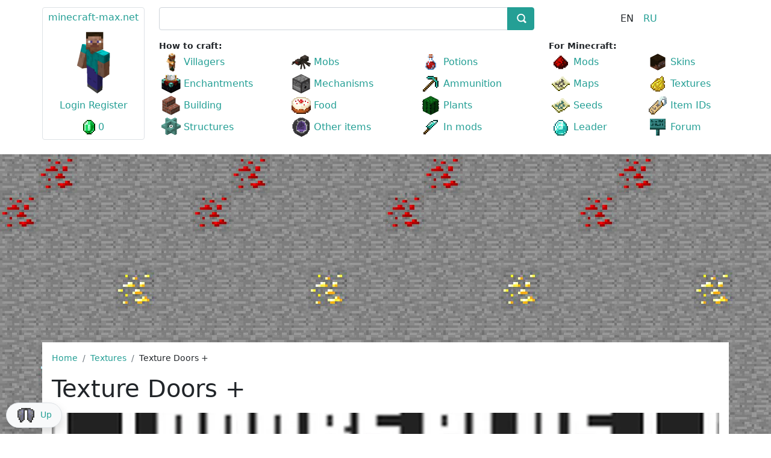

--- FILE ---
content_type: text/html; charset=utf-8
request_url: https://minecraft-max.net/textures/90492/
body_size: 30302
content:
<!DOCTYPE html>
<html xml:lang="en" lang="en">
<head>
    <meta charset="utf-8">
	<meta http-equiv="X-UA-Compatible" content="IE=edge" />
	<meta name="viewport" content="user-scalable=no, initial-scale=1.0, maximum-scale=1.0, width=device-width">
	<link id="shortcut" rel="shortcut icon" type="image/x-icon" href="https://minecraft-max.net/favicon.ico" />
	<title>Texture Doors + | Download textures for Minecraft</title>
		<meta name="keywords" content="doors +, textures, minecraft, download" />
	<meta name="description" content="Here you can download the unusual Doors + texture for Minecraft." />
	
	<meta property="og:type" content="website" />
	<meta property="og:title" content="Texture Doors + | Download textures for Minecraft" />
	<meta property="og:url" content="https://minecraft-max.net/textures/90492/index.php" />
	<meta property="og:image" content="" />
	<link rel="image_src" href="">
	<link rel="canonical" href="https://minecraft-max.net/textures/90492/" />



<script type="extension/settings" data-extension="ui.entity-selector">{"extensions":["catalog.entity-selector","seo.entity-selector"]}</script>
<script type="extension/settings" data-extension="catalog.entity-selector">{"entities":[{"id":"product","options":{"dynamicLoad":true,"dynamicSearch":true,"searchFields":[{"name":"supertitle","type":"string","system":true},{"name":"SEARCH_PROPERTIES","type":"string"},{"name":"PREVIEW_TEXT","type":"string"},{"name":"DETAIL_TEXT","type":"string"},{"name":"PARENT_NAME","type":"string"},{"name":"PARENT_SEARCH_PROPERTIES","type":"string"},{"name":"PARENT_PREVIEW_TEXT","type":"string"},{"name":"PARENT_DETAIL_TEXT","type":"string"}],"itemOptions":{"default":{"avatar":"\/bitrix\/js\/catalog\/entity-selector\/src\/images\/product.svg","captionOptions":{"fitContent":true,"maxWidth":150}}}}}]}</script>



<style>
        #bx-panel{max-height: 39px;}
        .for-auth{display:none;}
        @media (min-width: 992px) {
            body .navbar-expand-lg .navbar-collapse {
                display: block!important;
            }
            body .navbar-collapse .dropdown-divider {display:none;}
            body .navbar-brand {
                position:absolute;
            }
            body .navbar>.container{align-items: flex-start;}
        }
        .avatar{position:relative; height: 110px;width:105px;margin:0 auto;overflow: hidden;}
        .avatar .inner{position:absolute;width:500px;}
        .avatar .item{top:0;left:10px;position:absolute;}
        .avatar .item-place img {width: 12.5%;height: auto;}
    }.bx-panel-folded{height:39px;overflow:hidden;}*,::after,::before{box-sizing:border-box}body{margin:0;font-family:var(--bs-font-sans-serif);font-size:1rem;font-weight:400;line-height:1.5;color:#212529;background-color:#fff;-webkit-text-size-adjust:100%;-webkit-tap-highlight-color:transparent}hr{margin:1rem 0;color:inherit;background-color:currentColor;border:0;opacity:.25}.h1,.h2,.h4,.h5,.h6,h1,h2,h4,h5,h6{margin-top:0;margin-bottom:.5rem;font-weight:500;line-height:1.2}.h1,h1{font-size:calc(1.375rem + 1.5vw)}@media (min-width:1200px){.h1,h1{font-size:2.5rem}}.h2,h2{font-size:calc(1.325rem + .9vw)}@media (min-width:1200px){.h2,h2{font-size:2rem}}.h4,h4{font-size:calc(1.275rem + .3vw)}@media (min-width:1200px){.h4,h4{font-size:1.5rem}}.h5,h5{font-size:1.25rem}.h6,h6{font-size:1rem}p{margin-top:0;margin-bottom:1rem}ol,ul{padding-left:2rem}ol,ul{margin-top:0;margin-bottom:1rem}ol ol,ol ul,ul ol,ul ul{margin-bottom:0}b,strong{font-weight:bolder}.small,small{font-size:.875em}a{color:#0d6efd}code{font-family:var(--bs-font-monospace);font-size:1em;direction:ltr;unicode-bidi:bidi-override}code{font-size:.875em;color:#d63384;word-wrap:break-word}a>code{color:inherit}img,svg{vertical-align:middle}table{caption-side:bottom;border-collapse:collapse}th{text-align:inherit;text-align:-webkit-match-parent}td,th,tr{border-color:inherit;border-style:solid;border-width:0}label{display:inline-block}button{border-radius:0}button,input{margin:0;font-family:inherit;font-size:inherit;line-height:inherit}button{text-transform:none}button{-webkit-appearance:button}iframe{border:0}.list-unstyled{padding-left:0;list-style:none}.img-fluid{max-width:100%;height:auto}.container,.container-xxl{width:100%;padding-right:var(--bs-gutter-x,.75rem);padding-left:var(--bs-gutter-x,.75rem);margin-right:auto;margin-left:auto}@media (min-width:576px){.container{max-width:540px}}@media (min-width:768px){.container{max-width:720px}}@media (min-width:992px){.container{max-width:960px}}@media (min-width:1200px){.container{max-width:1140px}}@media (min-width:1400px){.container,.container-xxl{max-width:1320px}}.row{--bs-gutter-x:1.5rem;--bs-gutter-y:0;display:flex;flex-wrap:wrap;margin-top:calc(var(--bs-gutter-y) * -1);margin-right:calc(var(--bs-gutter-x) * -.5);margin-left:calc(var(--bs-gutter-x) * -.5)}.row>*{flex-shrink:0;width:100%;max-width:100%;padding-right:calc(var(--bs-gutter-x) * .5);padding-left:calc(var(--bs-gutter-x) * .5);margin-top:var(--bs-gutter-y)}.col{flex:1 0 0%}.col-2{flex:0 0 auto;width:16.66666667%}.col-5{flex:0 0 auto;width:41.66666667%}.col-6{flex:0 0 auto;width:50%}.col-7{flex:0 0 auto;width:58.33333333%}.col-12{flex:0 0 auto;width:100%}@media (min-width:576px){.col-sm-3{flex:0 0 auto;width:25%}.col-sm-4{flex:0 0 auto;width:33.33333333%}.col-sm-6{flex:0 0 auto;width:50%}.col-sm-8{flex:0 0 auto;width:66.66666667%}.col-sm-9{flex:0 0 auto;width:75%}.col-sm-12{flex:0 0 auto;width:100%}}@media (min-width:768px){.col-md-auto{flex:0 0 auto;width:auto}.col-md-2{flex:0 0 auto;width:16.66666667%}.col-md-3{flex:0 0 auto;width:25%}.col-md-4{flex:0 0 auto;width:33.33333333%}.col-md-5{flex:0 0 auto;width:41.66666667%}.col-md-6{flex:0 0 auto;width:50%}.col-md-7{flex:0 0 auto;width:58.33333333%}.col-md-8{flex:0 0 auto;width:66.66666667%}.col-md-10{flex:0 0 auto;width:83.33333333%}.col-md-12{flex:0 0 auto;width:100%}}@media (min-width:992px){.col-lg-2{flex:0 0 auto;width:16.66666667%}.col-lg-3{flex:0 0 auto;width:25%}.col-lg-4{flex:0 0 auto;width:33.33333333%}.col-lg-6{flex:0 0 auto;width:50%}.col-lg-8{flex:0 0 auto;width:66.66666667%}.col-lg-9{flex:0 0 auto;width:75%}.col-lg-10{flex:0 0 auto;width:83.33333333%}}@media (min-width:1200px){.col-xl-2{flex:0 0 auto;width:16.66666667%}.col-xl-3{flex:0 0 auto;width:25%}.col-xl-4{flex:0 0 auto;width:33.33333333%}.col-xl-6{flex:0 0 auto;width:50%}.col-xl-10{flex:0 0 auto;width:83.33333333%}}@media (min-width:1400px){.col-xxl-2{flex:0 0 auto;width:16.66666667%}}.table{--bs-table-bg:transparent;--bs-table-accent-bg:transparent;--bs-table-striped-color:#212529;--bs-table-striped-bg:rgba(0,0,0,0.05);--bs-table-active-color:#212529;--bs-table-active-bg:rgba(0,0,0,0.1);--bs-table-hover-color:#212529;--bs-table-hover-bg:rgba(0,0,0,0.075);width:100%;margin-bottom:1rem;color:#212529;vertical-align:top;border-color:#dee2e6}.table>:not(:last-child)>:last-child>*{border-bottom-color:currentColor}.form-control{display:block;width:100%;padding:.375rem .75rem;font-size:1rem;font-weight:400;line-height:1.5;color:#212529;background-color:#fff;border:1px solid #ced4da;-webkit-appearance:none;-moz-appearance:none;border-radius:.25rem}.form-check{display:block;min-height:1.5rem;padding-left:1.5em;margin-bottom:.125rem}.form-check .form-check-input{float:left;margin-left:-1.5em}.form-check-input{width:1em;height:1em;margin-top:.25em;vertical-align:top;background-color:#fff;border:1px solid rgba(0,0,0,.25);-webkit-appearance:none;-moz-appearance:none;-webkit-print-color-adjust:exact;color-adjust:exact}.form-check-input:checked{background-color:#0d6efd;border-color:#0d6efd}.input-group{position:relative;display:flex;flex-wrap:wrap;align-items:stretch;width:100%}.input-group>.form-control{position:relative;flex:1 1 auto;width:1%;min-width:0}.input-group .btn{position:relative}.btn{display:inline-block;font-weight:400;line-height:1.5;color:#212529;text-align:center;vertical-align:middle;-webkit-user-select:none;-moz-user-select:none;background-color:transparent;border:1px solid transparent;padding:.375rem .75rem;font-size:1rem;border-radius:.25rem}.btn-primary{color:#fff;background-color:#0d6efd;border-color:#0d6efd}.btn-primary.active,.show>.btn-primary.dropdown-toggle{color:#fff;background-color:#0a58ca;border-color:#0a53be}.btn-secondary{color:#fff;background-color:#6c757d;border-color:#6c757d}.btn-secondary.active,.show>.btn-secondary.dropdown-toggle{color:#fff;background-color:#565e64;border-color:#51585e}.btn-warning{color:#000;background-color:#ffc107;border-color:#ffc107}.btn-warning.active,.show>.btn-warning.dropdown-toggle{color:#000;background-color:#ffcd39;border-color:#ffc720}.fade:not(.show){opacity:0}.collapse:not(.show){display:none}.dropdown{position:relative}.dropdown-toggle{white-space:nowrap}.dropdown-toggle::after{display:inline-block;margin-left:.255em;vertical-align:.255em;content:"";border-top:.3em solid;border-right:.3em solid transparent;border-bottom:0;border-left:.3em solid transparent}.dropdown-menu{position:absolute;display:none;min-width:10rem;padding:.5rem 0;margin:0;font-size:1rem;color:#212529;text-align:left;list-style:none;background-color:#fff;border:1px solid rgba(0,0,0,.15);border-radius:.25rem}.dropdown-divider{height:0;margin:.5rem 0;overflow:hidden;border-top:1px solid rgba(0,0,0,.15)}.dropdown-item{display:block;width:100%;padding:.25rem 1rem;clear:both;font-weight:400;color:#212529;text-align:inherit;white-space:nowrap;background-color:transparent;border:0}.dropdown-item.active{color:#fff;background-color:#0d6efd}.dropdown-menu.show{display:block}.nav{display:flex;flex-wrap:wrap;padding-left:0;margin-bottom:0;list-style:none}.navbar{position:relative;display:flex;flex-wrap:wrap;align-items:center;justify-content:space-between;padding-top:.5rem;padding-bottom:.5rem}.navbar>.container,.navbar>.container-xxl{display:flex;flex-wrap:inherit;align-items:center;justify-content:space-between}.navbar-brand{padding-top:.3125rem;padding-bottom:.3125rem;margin-right:1rem;font-size:1.25rem;white-space:nowrap}.navbar-collapse{flex-basis:100%;flex-grow:1;align-items:center}.navbar-toggler{padding:.25rem .75rem;font-size:1.25rem;line-height:1;background-color:transparent;border:1px solid transparent;border-radius:.25rem}.navbar-toggler-icon{display:inline-block;width:1.5em;height:1.5em;vertical-align:middle}@media (min-width:992px){.navbar-expand-lg{flex-wrap:nowrap;justify-content:flex-start}.navbar-expand-lg .navbar-collapse{display:flex!important;flex-basis:auto}.navbar-expand-lg .navbar-toggler{display:none}}.navbar-light .navbar-brand{color:rgba(0,0,0,.9)}.navbar-light .navbar-toggler{color:rgba(0,0,0,.55);border-color:rgba(0,0,0,.1)}.card{position:relative;display:flex;flex-direction:column;min-width:0;word-wrap:break-word;background-color:#fff;border:1px solid rgba(0,0,0,.125);border-radius:.25rem}.card>hr{margin-right:0;margin-left:0}.card-body{flex:1 1 auto;padding:1rem 1rem}.card-title{margin-bottom:.5rem}.card-footer{padding:.5rem 1rem;background-color:rgba(0,0,0,.03);border-top:1px solid rgba(0,0,0,.125)}.card-footer:last-child{border-radius:0 0 calc(.25rem - 1px) calc(.25rem - 1px)}.card-img{width:100%}.card-img{border-top-left-radius:calc(.25rem - 1px);border-top-right-radius:calc(.25rem - 1px)}.card-img{border-bottom-right-radius:calc(.25rem - 1px);border-bottom-left-radius:calc(.25rem - 1px)}.breadcrumb{display:flex;flex-wrap:wrap;padding:0 0;margin-bottom:1rem;list-style:none}.breadcrumb-item+.breadcrumb-item{padding-left:.5rem}.breadcrumb-item+.breadcrumb-item::before{float:left;padding-right:.5rem;color:#6c757d;content:var(--bs-breadcrumb-divider,"/")}.breadcrumb-item.active{color:#6c757d}.pagination{display:flex;padding-left:0;list-style:none}.page-link{position:relative;display:block;color:#0d6efd;background-color:#fff;border:1px solid #dee2e6}.page-item:not(:first-child) .page-link{margin-left:-1px}.page-item.active .page-link{color:#fff;background-color:#0d6efd;border-color:#0d6efd}.page-link{padding:.375rem .75rem}.page-item:first-child .page-link{border-top-left-radius:.25rem;border-bottom-left-radius:.25rem}.page-item:last-child .page-link{border-top-right-radius:.25rem;border-bottom-right-radius:.25rem}.pagination-sm .page-link{padding:.25rem .5rem;font-size:.875rem}.pagination-sm .page-item:first-child .page-link{border-top-left-radius:.2rem;border-bottom-left-radius:.2rem}.pagination-sm .page-item:last-child .page-link{border-top-right-radius:.2rem;border-bottom-right-radius:.2rem}.alert{position:relative;padding:1rem 1rem;margin-bottom:1rem;border:1px solid transparent;border-radius:.25rem}.alert-success{color:#0f5132;background-color:#d1e7dd;border-color:#badbcc}.alert-warning{color:#664d03;background-color:#fff3cd;border-color:#ffecb5}@-webkit-keyframes progress-bar-stripes{}.btn-close{box-sizing:content-box;width:1em;height:1em;padding:.25em .25em;color:#000;background:transparent url("data:image/svg+xml,%3csvg xmlns='http://www.w3.org/2000/svg' viewBox='0 0 16 16' fill='%23000'%3e%3cpath d='M.293.293a1 1 0 011.414 0L8 6.586 14.293.293a1 1 0 111.414 1.414L9.414 8l6.293 6.293a1 1 0 01-1.414 1.414L8 9.414l-6.293 6.293a1 1 0 01-1.414-1.414L6.586 8 .293 1.707a1 1 0 010-1.414z'/%3e%3c/svg%3e") center/1em auto no-repeat;border:0;border-radius:.25rem;opacity:.5}.carousel{position:relative}.carousel-inner{position:relative;width:100%;overflow:hidden}.carousel-inner::after{display:block;clear:both;content:""}.carousel-item{position:relative;display:none;float:left;width:100%;margin-right:-100%;-webkit-backface-visibility:hidden;backface-visibility:hidden}.carousel-item.active{display:block}.carousel-control-next,.carousel-control-prev{position:absolute;top:0;bottom:0;display:flex;align-items:center;justify-content:center;width:15%;padding:0;color:#fff;text-align:center;background:0 0;border:0;opacity:.5}.carousel-control-prev{left:0}.carousel-control-next{right:0}.carousel-control-next-icon,.carousel-control-prev-icon{display:inline-block;width:2rem;height:2rem}.carousel-indicators{position:absolute;right:0;bottom:0;left:0;display:flex;justify-content:center;padding:0;margin-right:15%;margin-bottom:1rem;margin-left:15%;list-style:none}.carousel-indicators .active{opacity:1}@-webkit-keyframes spinner-border{}@-webkit-keyframes spinner-grow{}.align-top{vertical-align:top!important}.d-inline{display:inline!important}.d-inline-block{display:inline-block!important}.d-block{display:block!important}.d-flex{display:flex!important}.d-none{display:none!important}.border{border:1px solid #dee2e6!important}.w-25{width:25%!important}.w-50{width:50%!important}.w-75{width:75%!important}.w-100{width:100%!important}.h-100{height:100%!important}.h-auto{height:auto!important}.justify-content-center{justify-content:center!important}.justify-content-between{justify-content:space-between!important}.align-items-center{align-items:center!important}.align-items-baseline{align-items:baseline!important}.m-0{margin:0!important}.m-auto{margin:auto!important}.mt-1{margin-top:.25rem!important}.mt-3{margin-top:1rem!important}.me-2{margin-right:.5rem!important}.mb-0{margin-bottom:0!important}.mb-1{margin-bottom:.25rem!important}.mb-2{margin-bottom:.5rem!important}.mb-3{margin-bottom:1rem!important}.mb-4{margin-bottom:1.5rem!important}.mb-5{margin-bottom:3rem!important}.p-0{padding:0!important}.p-1{padding:.25rem!important}.px-0{padding-right:0!important;padding-left:0!important}.px-1{padding-right:.25rem!important;padding-left:.25rem!important}.px-2{padding-right:.5rem!important;padding-left:.5rem!important}.px-3{padding-right:1rem!important;padding-left:1rem!important}.py-1{padding-top:.25rem!important;padding-bottom:.25rem!important}.py-2{padding-top:.5rem!important;padding-bottom:.5rem!important}.py-3{padding-top:1rem!important;padding-bottom:1rem!important}.py-4{padding-top:1.5rem!important;padding-bottom:1.5rem!important}.pt-2{padding-top:.5rem!important}.pt-3{padding-top:1rem!important}.pe-0{padding-right:0!important}.pb-1{padding-bottom:.25rem!important}.pb-3{padding-bottom:1rem!important}.ps-0{padding-left:0!important}.text-start{text-align:left!important}.text-end{text-align:right!important}.text-center{text-align:center!important}.text-nowrap{white-space:nowrap!important}.text-primary{color:#0d6efd!important}.text-white{color:#fff!important}.text-muted{color:#6c757d!important}.text-black-50{color:rgba(0,0,0,.5)!important}.bg-success{background-color:#198754!important}.bg-light{background-color:#f8f9fa!important}.bg-white{background-color:#fff!important}.rounded{border-radius:.25rem!important}.rounded-pill{border-radius:50rem!important}@media (min-width:576px){.text-sm-center{text-align:center!important}}@media (min-width:768px){.d-md-inline{display:inline!important}.d-md-inline-block{display:inline-block!important}.d-md-flex{display:flex!important}.d-md-none{display:none!important}.order-md-1{order:1!important}.order-md-2{order:2!important}.order-md-3{order:3!important}.px-md-2{padding-right:.5rem!important;padding-left:.5rem!important}.px-md-3{padding-right:1rem!important;padding-left:1rem!important}.text-md-start{text-align:left!important}.text-md-end{text-align:right!important}}@media (min-width:992px){.d-lg-inline-block{display:inline-block!important}.d-lg-none{display:none!important}.mt-lg-1{margin-top:.25rem!important}.px-lg-1{padding-right:.25rem!important;padding-left:.25rem!important}.text-lg-start{text-align:left!important}.text-lg-end{text-align:right!important}}@media (min-width:1200px){.d-xl-none{display:none!important}.px-xl-3{padding-right:1rem!important;padding-left:1rem!important}}@media (min-width:1400px){.px-xxl-0{padding-right:0!important;padding-left:0!important}}@media print{}</style>
    <meta name="verify-paysera" content="2cdbef83b14a78529e09613b33fbe496">
 <!--pp-->
</head>
<body>
	<a id="top"></a>
	<div id="panel"></div>
	<script data-skip-moving="true">var arQuestsDone = [];var arQuestsActive = [];var arBought = [];var arImages = [];</script>
<header>
	<nav class="navbar navbar-expand-lg navbar-light bg-white mb-3">
		<div class="container px-sm-0 d-block">
			<!-- <a class="navbar-brand p-0" href="/"><img src="/images/logo_320_100.png" width="160" height="50" class="d-inline-block align-top" alt=""></a> -->

			<div class="row d-lg-none">
				<div class="col-12 col-sm-4 col-md-3 mb-2 mb-sm-0">
					<div class="row">
						<div class="col-4 col-sm-5">
							<button class="navbar-toggler" type="button" data-bs-toggle="collapse" data-bs-target="#navbar" aria-controls="navbar" aria-expanded="false" aria-label="Toggle navigation">
								<span class="navbar-toggler-icon"></span>
							</button>
						</div>

						<div class="col-4 d-sm-none text-center text-nowrap">
							<a href="/" style="line-height:40px;">minecraft-max.net</a>
						</div>

						<div class="col-4 col-sm-7 text-end mt-1">
							<div id="bxdynamic_MYxSsH_start" style="display:none"></div>
							<div id="bxdynamic_MYxSsH_end" style="display:none"></div>						</div>
					</div>
				</div>

				<div class="col-12 col-sm-8 col-md-9">
					
<div id="title-search-container-header" class="bx-searchtitle mt-0" itemscope itemtype="https://schema.org/WebSite">
	<link itemprop="url" href="https://minecraft-max.net/"/>
	<form action="/search/index.php" class="mb-0" itemprop="potentialAction" itemscope="" itemtype="http://schema.org/SearchAction">
		<meta itemprop="target" content="/search/index.php?q={query}">
		<input itemprop="query-input" type="hidden" name="query">
		<div class="input-group">
			<input id="title-search-input-header" type="text" name="q" value="" autocomplete="off" class="form-control"/>
			<button class="btn btn-primary search-title-button" type="submit" name="s"></button>
		</div>
	</form>
</div>


				</div>
			</div>

			<div class="collapse navbar-collapse text-nowrap pt-4 pt-lg-0" id="navbar">

				<div class="row">
					<div class="col-12 col-lg-2 col-xl-2 mb-3">
						<div class="mt-1 px-0 border rounded text-center" style="height: 220px;">
							<div class="mt-1 mb-2 "><a href="/">minecraft-max.net</a></div>

							<div id="bxdynamic_I2BUKa_start" style="display:none"></div>
							<div id="bxdynamic_I2BUKa_end" style="display:none"></div>						</div>
					</div>
					<div class="col-12 col-lg-10 col-xl-10">
						<div class="row align-items-baseline">
							<div class="col-12 col-lg-8 mb-2 d-none d-lg-block">
								
<div id="title-search-container" class="bx-searchtitle mt-1 mt-3 mt-lg-1" itemscope itemtype="https://schema.org/WebSite">
	<link itemprop="url" href="https://minecraft-max.net/"/>
	<form action="/search/index.php" class="mb-0" itemprop="potentialAction" itemscope="" itemtype="http://schema.org/SearchAction">
		<meta itemprop="target" content="/search/index.php?q={query}">
		<input itemprop="query-input" type="hidden" name="query">
		<div class="input-group">
			<input id="title-search-input" type="text" name="q" value="" autocomplete="off" class="form-control"/>
			<button class="btn btn-primary search-title-button" type="submit" name="s"></button>
		</div>
	</form>
</div>


							</div>
							<div class="col-12 col-lg-4 mb-2 text-center">
								
<div class="sites-toggle">
	<ul class="mb-0 list-unstyled"><li class="d-inline px-2">EN</li><li class="d-inline px-2"><a href="/ru/textures/90491/">RU</a></li></ul></div>
							</div>
						</div>

						<div class="row mt-lg-2">
							<div class="col-12 col-lg-8 col-xl-8">

						<div class="small mb-2 mb-lg-0"><b>How to craft:</b></div>

							<ul class="row mb-0 list-unstyled catalog-section-list"><li class="col-6 col-sm-4 col-md-4 col-lg-4 col-xl-4 pb-1 px-lg-1 px-xl-3">
					<a href="/craft/villagers/" title="Villagers | How to craft villagers in Minecraft | Minecraft Wiki" class="icons icon-villagers">Villagers</a>
				</li><li class="col-6 col-sm-4 col-md-4 col-lg-4 col-xl-4 pb-1 px-lg-1 px-xl-3">
					<a href="/craft/mobs/" title="Mobs | How to craft mobs in Minecraft | Minecraft Wiki" class="icons icon-mobs">Mobs</a>
				</li><li class="col-6 col-sm-4 col-md-4 col-lg-4 col-xl-4 pb-1 px-lg-1 px-xl-3">
					<a href="/craft/potions/" title="Potions | How to craft potions in Minecraft | Minecraft Wiki" class="icons icon-potions">Potions</a>
				</li><li class="col-6 col-sm-4 col-md-4 col-lg-4 col-xl-4 pb-1 px-lg-1 px-xl-3">
					<a href="/craft/enchantments/" title="Enchantments | How to craft enchantments in Minecraft | Minecraft Wiki" class="icons icon-enchantments">Enchantments</a>
				</li><li class="col-6 col-sm-4 col-md-4 col-lg-4 col-xl-4 pb-1 px-lg-1 px-xl-3">
					<a href="/craft/mechanisms/" title="Mechanisms | How to craft mechanisms in Minecraft | Minecraft Wiki" class="icons icon-mechanisms">Mechanisms</a>
				</li><li class="col-6 col-sm-4 col-md-4 col-lg-4 col-xl-4 pb-1 px-lg-1 px-xl-3">
					<a href="/craft/ammunition/" title="Ammunition | How to craft ammunition in Minecraft | Minecraft Wiki" class="icons icon-ammunition">Ammunition</a>
				</li><li class="col-6 col-sm-4 col-md-4 col-lg-4 col-xl-4 pb-1 px-lg-1 px-xl-3">
					<a href="/craft/building/" title="Building | How to craft building in Minecraft | Minecraft Wiki" class="icons icon-building">Building</a>
				</li><li class="col-6 col-sm-4 col-md-4 col-lg-4 col-xl-4 pb-1 px-lg-1 px-xl-3">
					<a href="/craft/food/" title="Food | How to craft food in Minecraft | Minecraft Wiki" class="icons icon-food">Food</a>
				</li><li class="col-6 col-sm-4 col-md-4 col-lg-4 col-xl-4 pb-1 px-lg-1 px-xl-3">
					<a href="/craft/plants/" title="Plants | How to craft plants in Minecraft | Minecraft Wiki" class="icons icon-plants">Plants</a>
				</li><li class="col-6 col-sm-4 col-md-4 col-lg-4 col-xl-4 pb-1 px-lg-1 px-xl-3">
					<a href="/craft/structures/" title="Structures | How to craft structures in Minecraft | Minecraft Wiki" class="icons icon-structures">Structures</a>
				</li><li class="col-6 col-sm-4 col-md-4 col-lg-4 col-xl-4 pb-1 px-lg-1 px-xl-3">
					<a href="/craft/other-items/" title="Other items | How to craft other items in Minecraft | Minecraft Wiki" class="icons icon-other-items">Other items</a>
				</li><li class="col-6 col-sm-4 col-md-4 col-lg-4 col-xl-4 pb-1 px-lg-1 px-xl-3">
					<a href="/craft/mods/" title="In mods | How to craft in mods in Minecraft | Minecraft Wiki" class="icons icon-mods">In mods</a>
				</li></ul>
							</div>
							<div class="col-12 col-lg-4 col-xl-4">

								<div class="small mb-2 mb-lg-0 mt-4 mt-lg-0"><b>For Minecraft:</b></div>

								<ul class="row list-unstyled mb-0">
									<li class="col-6 col-sm-4 col-md-4 col-lg-6 col-xl-6 pb-1 px-lg-1 px-xl-3">
										<a href="/mods/" title="Mods for Minecraft | Download mods for Minecraft" class="icons icon-MODS" >Mods</a>
									</li>
									<li class="col-6 col-sm-4 col-md-4 col-lg-6 col-xl-6 pb-1 px-lg-1 px-xl-3">
										<a href="/skins/" title="Skins for Minecraft | Download skins for Minecraft" class="icons icon-SKINS" >Skins</a>
									</li>
									<li class="col-6 col-sm-4 col-md-4 col-lg-6 col-xl-6 pb-1 px-lg-1 px-xl-3">
										<a href="/maps/" title="Minecraft maps | Download maps for Minecraft" class="icons icon-MAPS" >Maps</a>
									</li>
									<li class="col-6 col-sm-4 col-md-4 col-lg-6 col-xl-6 pb-1 px-lg-1 px-xl-3">
										<a href="/textures/" title="Textures for Minecraft | Download textures for Minecraft" class="icons icon-TEXTURES" >Textures</a>
									</li>
									<li class="col-6 col-sm-4 col-md-4 col-lg-6 col-xl-6 pb-1 px-lg-1 px-xl-3">
										<a href="/seeds/" title="Seeds for Minecraft" class="icons icon-SEEDS" >Seeds</a>
									</li>
									<li class="col-6 col-sm-4 col-md-4 col-lg-6 col-xl-6 pb-1 px-lg-1 px-xl-3">
										<a href="/id/" class="icons icon-ITEM_IDS" >Item IDs</a>
									</li>
									<!-- <li class="col-6 col-sm-4 col-md-4 col-lg-6 col-xl-6 pb-1 px-lg-1 px-xl-3">
									<a href="/quests/" class="icons icon-QUESTS" >Quests</a>
								</li> -->
								<li class="col-6 col-sm-4 col-md-4 col-lg-6 col-xl-6 pb-1 px-lg-1 px-xl-3">
									<a href="/personal/max/liders/" class="icons icon-LIDERS" >Leader</a>
								</li>
								<li class="col-6 col-sm-4 col-md-4 col-lg-6 col-xl-6 pb-1 px-lg-1 px-xl-3">
									<a href="/forum/" class="icons icon-FORUM" title="Minecraft forum | Minecraft wiki" >Forum</a>
								</li>
							</ul>
							</div>

						</div>
					</div>
				</div>
			</div>
		</div>
	</nav>
</header>

	<main class="container py-3 px-md-3">

		<div id="navigation">
				<nav aria-label="breadcrumb"><ol class="breadcrumb small" itemscope itemtype="http://schema.org/BreadcrumbList">
			<li class="breadcrumb-item" itemprop="itemListElement" itemscope itemtype="http://schema.org/ListItem">
				<a href="/" title="Minecraft-Max.net  | Minecraft Wiki" itemprop="item" >
					<span itemprop="name">Home</span>
				</a>
				<meta itemprop="position" content="1" />
			</li>
			<li class="breadcrumb-item" itemprop="itemListElement" itemscope itemtype="http://schema.org/ListItem">
				<a href="/textures/" title="Textures for Minecraft | Download textures for Minecraft 1.19, 1.18, 1.16.5, 1.12.2" itemprop="item" >
					<span itemprop="name">Textures</span>
				</a>
				<meta itemprop="position" content="2" />
			</li>
			<li class="breadcrumb-item d-none d-md-inline" itemprop="itemListElement" itemscope itemtype="http://schema.org/ListItem">
				<span itemprop="name">Texture Doors +</span>
				<meta itemprop="position" content="3" />
			</li></ol></nav>			</div>

			<h1 id="pagetitle" class="mb-3">Texture Doors +</h1>

			
			

<div class="mb-5" itemscope itemtype="http://schema.org/Product" data-entity="item" data-element-id="90492">
	<div id="item-slider-90492" class="carousel slide mb-3" data-bs-ride="carousel" data-bs-interval="false">
                            <ol class="carousel-indicators"><li data-bs-target="#item-slider-90492" class="active" data-bs-slide-to="0"></li><li data-bs-target="#item-slider-90492" class="" data-bs-slide-to="1"></li></ol>
                        <div class="carousel-inner"><div class="carousel-item active"><picture><source srcset="/upload/webp/upload/resize_cache/iblock/4b9/1296_729_2c5f35923b4a9202198d6281813970e62/nk7ktz13bzgk2cdiahm10hwzarle0p5j.webp" type="image/webp"><source srcset="/upload/webp/upload/resize_cache/iblock/4b9/1296_729_2c5f35923b4a9202198d6281813970e62/nk7ktz13bzgk2cdiahm10hwzarle0p5j.jpeg" type="image/jpeg"><img src="/upload/resize_cache/iblock/4b9/1296_729_2c5f35923b4a9202198d6281813970e62/nk7ktz13bzgk2cdiahm10hwzarle0p5j.webp"  alt="Doors + | Download texture for Minecraft: 1" title="Doors + | Download texture for Minecraft: 1" class="m-auto d-block img-fluid" width="1296" height="729" />
        </picture><link itemprop="image" href="/upload/resize_cache/iblock/4b9/1296_729_2c5f35923b4a9202198d6281813970e62/nk7ktz13bzgk2cdiahm10hwzarle0p5j.webp" /></div><div class="carousel-item "><picture><source srcset="/images/pixel.gif" data-srcset="/upload/webp/upload/resize_cache/iblock/221/1296_729_2c5f35923b4a9202198d6281813970e62/kpsf6xgbtj23k3t8pi1fb1y642cdqaoz.webp" type="image/webp"><source srcset="/images/pixel.gif" data-srcset="/upload/webp/upload/resize_cache/iblock/221/1296_729_2c5f35923b4a9202198d6281813970e62/kpsf6xgbtj23k3t8pi1fb1y642cdqaoz.jpeg" type="image/jpeg"><img src="/images/pixel.gif" data-src="/upload/resize_cache/iblock/221/1296_729_2c5f35923b4a9202198d6281813970e62/kpsf6xgbtj23k3t8pi1fb1y642cdqaoz.webp"  alt="Doors + | Download texture for Minecraft: 2" title="Doors + | Download texture for Minecraft: 2" class="m-auto d-block img-fluid" width="1296" height="729" />
        </picture><link itemprop="image" href="/upload/resize_cache/iblock/221/1296_729_2c5f35923b4a9202198d6281813970e62/kpsf6xgbtj23k3t8pi1fb1y642cdqaoz.webp" /></div>            </div>

                            <a class="carousel-control-prev" href="#item-slider-90492" role="button" data-bs-slide="prev">
                    <span class="carousel-control-prev-icon" aria-hidden="true"></span>
                </a>
                <a class="carousel-control-next" href="#item-slider-90492" role="button" data-bs-slide="next">
                    <span class="carousel-control-next-icon" aria-hidden="true"></span>
                </a>
                    </div>
	<div class="row mb-2">

		<div class="col-5 col-md-3 col-lg-3 col-xl-4 small order-md-1">
			<div class="py-2">
				Downloads: 33 <span class="d-none d-md-inline">times</span>
			</div>
		</div>

		<div class="col-7 col-md-3 col-lg-3 col-xl-4 text-end  order-md-3">
			<div id="bxdynamic_qepX1R_start" style="display:none"></div>				<div class="">&nbsp;</div>
			<div id="bxdynamic_qepX1R_end" style="display:none"></div>		</div>

		<div class="col-12 col-md-6 col-lg-6 col-xl-4 text-center order-md-2">
			<div class="mess_90492">                    <div itemprop="offers" itemscope itemtype="https://schema.org/Offer" style="display:none;">
                      <span itemprop="url" content="/textures/90492/"></span>
                      <span itemprop="priceValidUntil" content="2027-01-19"></span>
                      <span itemprop="priceCurrency" content="EUR"></span>
                      <span itemprop="price" content="0"></span>
                      <link itemprop="availability" href="https://schema.org/InStock" />
                    </div>
                    <a class="btn btn-warning prop-file mb-3 DOWNLOAD_BUTTON_90492 DOWNLOAD_BUTTON_90491" href="/include/ajax/buy.php?ELEMENT_ID=90492&VALUE_ID=2758741&MODE=DOWNLOAD&SITE_ID=en" rel="nofollow"  >Download</a> </div>
					</div>

	</div>

	<div class="mb-3 row "><div class="col-6 col-sm-4 col-md-auto pr-0 text-nowrap mb-2 ">
			<span class="icons icon-FORUM align-middle"></span><a class="local_link mr-2 text-nowrap" href="#REVIEWS" >Comments</a>
		</div>

		<div class="for-admin col-6 col-sm-4 col-md-auto pr-0 text-nowrap mb-2 " style="display:none;">
			<noindex>
				<a class="local_link mr-2 text-nowrap" href="/bitrix/admin/iblock_element_edit.php?IBLOCK_ID=64&type=minecraft&lang=ru&ID=90492&find_section_section=-1&WF=Y" rel="nofollow">EDIT</a>
			</noindex>
		</div></div>

	<section class="mb-5">
				<div class="row "><div class="col-12 col-sm-12 col-md-4 col-lg-3 col-xl-3 mb-4"><div class="text-center bg-light border rounded m-auto py-2 author-div-90492" style="max-width:250px;" id="AUTHOR_DIV"><div class="author-message-90492 position-relative w-100" style="display:none;">
                            <div class="author-message-big alert rounded-pill position-absolute shadow text-center w-100">Thank you for <span class="icons icon-EMERALD align-middle"></span>0</div>
                            <div class="author-message-small alert rounded-pill p-2 position-absolute shadow"></div>
                        </div><div class="mb-3"><b>Author</b></div><div class="avatar avatar">
	<div class="inner">
		<div class="item max-body"><img src="/images/max_body.png" width="90" height="110" /></div>
		
		<div class="item item-place HELMET" style="display:none;"><img /></div><div class="item item-place CHESTPLATE" style="display:none;"><img /></div><div class="item item-place LEGGINGS" style="display:none;"><img /></div><div class="item item-place BOOTS" style="display:none;"><img /></div><div class="item item-place WEAPON" style="display:none;"><img /></div>	</div>
</div>

<div class="text-center mt-3"><b>ApolloSFW</b></div><div class="text-center mt-3 avatar-emeralds"><div class="icons icon-EMERALD justify-content-center">30</div></div> <a href="/about/for-authors/#found">Are you author?</a></div></div><div class="col-12 col-sm-12 col-md-8 col-lg-9 col-xl-9 mb-4"><table class="table"><tr><th class="mb-1 w-50">What is changing</th><td>Items</td></tr><tr><th class="mb-1 w-50">Resolution</th><td>16x</td></tr><tr><th class="mb-1 w-50">Minecraft version</th><td></td></tr><tr><th class="mb-1 w-50">Original name</th><td>Doors</td></tr><tr><th class="mb-1">File</th><td>31.1Kb, zip</td></tr></table><p class="ms-2"><a class="icons icon-food " href="/about/for-authors/" rel="nofollow">Information for authors</a></p></div></div>	</section>

	

	

	
	
	
	

	
	

	<meta itemprop="name" content="Texture Doors +" />
	<meta itemprop="category" content="" />

	<meta itemprop="sku" content="90492" />
    <div itemprop="brand" itemtype="http://schema.org/Thing" itemscope>
    	<meta itemprop="name" content="Minecraft-Max" />
    </div>
   	<meta itemprop="description" content="" />


</div>

<section class="mb-5"><a id="REVIEWS"></a><h2 itemprop="alternativeHeadline"><span class="icons icon-FORUM">Comments</span></h2>
<hr><p class="small mb-3 text-black-50 d-none d-lg-inline-block">Here you can read the comments of other users or leave your own question or feedback.</p><div id="REPLIERZZtHcontainer">

	<div data-bx-role="navigation-container-top">
			</div>

<div class="reviews-block-container reviews-reviews-block-container mb-3">
	<div class="reviews-block-outer" data-bx-role="messages-container">
		<div class="reviews-block-inner" data-bx-role="messages">
			<div class="alert alert-info">No comment yet</div>		</div>
	</div>
</div>

	<div data-bx-role="navigation-container-bottom">
			</div>

<div class="for-auth text-center" style="display:none;">
		<a href="javascript:void(0);" class="reviews-form-switcher local_link" data-bx-role="add-new-message">Add comment</a>
	</div><div class="alert alert-danger for-not-auth" style="display:none;">Comments can be posted only by registered users</div><div class="reviews-reply-form"  style="display: none;">
<div data-bx-role="preview">
		</div>
<div data-bx-role="error"></div>
<form name="REPLIERZZtH" id="REPLIERZZtH" action="/textures/90492/#postform" method="POST" enctype="multipart/form-data" class="reviews-form">
	<input type="hidden" name="sessid" id="sessid_1" value="" />	<input type="hidden" name="index" value="ZZtH" />
	<input type="hidden" name="back_page" value="/textures/90492/index.php" />
	<input type="hidden" name="ELEMENT_ID" value="90492" />
	<input type="hidden" name="SECTION_ID" value="" />
	<input type="hidden" name="save_product_review" value="Y" />
	<input type="hidden" name="preview_comment" value="N" />
	<input type="hidden" name="AJAX_POST" value="Y" />
		<div style="position:relative; display: block; width:100%;">

		<div class="reviews-reply-header"><span>Message Text</span><span class="reviews-required-field">*</span></div>
		<div class="reviews-reply-field reviews-reply-field-text">
			<div class="feed-add-post" id="divlheREPLIERZZtH"  style="display:none;">
	<div class="feed-add-post-dnd-notice">
		<div class="feed-add-post-dnd-inner">
			<span class="feed-add-post-dnd-icon"></span>
			<span class="feed-add-post-dnd-text">Drag files here</span>
		</div>
	</div>
	<div class="feed-add-post-form feed-add-post-edit-form">
				<div class="feed-add-post-text">
				<div class="bx-html-editor" id="bx-html-editor-lheREPLIERZZtH" style="width:100%; height:200px; ">
			<div class="bxhtmled-toolbar-cnt" id="bx-html-editor-tlbr-cnt-lheREPLIERZZtH">
				<div class="bxhtmled-toolbar" id="bx-html-editor-tlbr-lheREPLIERZZtH"></div>
			</div>
			<div class="bxhtmled-search-cnt" id="bx-html-editor-search-cnt-lheREPLIERZZtH" style="display: none;"></div>
			<div class="bxhtmled-area-cnt" id="bx-html-editor-area-cnt-lheREPLIERZZtH">
				<div class="bxhtmled-iframe-cnt" id="bx-html-editor-iframe-cnt-lheREPLIERZZtH"></div>
				<div class="bxhtmled-textarea-cnt" id="bx-html-editor-ta-cnt-lheREPLIERZZtH"></div>
				<div class="bxhtmled-resizer-overlay" id="bx-html-editor-res-over-lheREPLIERZZtH"></div>
				<div id="bx-html-editor-split-resizer-lheREPLIERZZtH"></div>
			</div>
			<div class="bxhtmled-nav-cnt" id="bx-html-editor-nav-cnt-lheREPLIERZZtH" style="display: none;"></div>
			<div class="bxhtmled-taskbar-cnt bxhtmled-taskbar-hidden" id="bx-html-editor-tskbr-cnt-lheREPLIERZZtH">
				<div class="bxhtmled-taskbar-top-cnt" id="bx-html-editor-tskbr-top-lheREPLIERZZtH"></div>
				<div class="bxhtmled-taskbar-resizer" id="bx-html-editor-tskbr-res-lheREPLIERZZtH">
					<div class="bxhtmled-right-side-split-border">
						<div data-bx-tsk-split-but="Y" class="bxhtmled-right-side-split-btn"></div>
					</div>
				</div>
				<div class="bxhtmled-taskbar-search-nothing" id="bxhed-tskbr-search-nothing-lheREPLIERZZtH">No entries have been found.</div>
				<div class="bxhtmled-taskbar-search-cont" id="bxhed-tskbr-search-cnt-lheREPLIERZZtH" data-bx-type="taskbar_search">
					<div class="bxhtmled-search-alignment" id="bxhed-tskbr-search-ali-lheREPLIERZZtH">
						<input type="text" class="bxhtmled-search-inp" id="bxhed-tskbr-search-inp-lheREPLIERZZtH" placeholder="Search..."/>
					</div>
					<div class="bxhtmled-search-cancel" data-bx-type="taskbar_search_cancel" title="Reset filter"></div>
				</div>
			</div>
			<div id="bx-html-editor-file-dialogs-lheREPLIERZZtH" style="display: none;"></div>
		</div>
	
					<div style="display:none;"><input type="text" tabindex="10" onFocus="LHEPostForm.getEditor('lheREPLIERZZtH').Focus()" name="hidden_focus" /></div>
		</div>
		<div class="main-post-form-toolbar">
			<div class="main-post-form-toolbar-buttons">
				<div class="main-post-form-toolbar-buttons-container" data-bx-role="toolbar">				</div>
				<div class="main-post-form-toolbar-button main-post-form-toolbar-button-more" data-bx-role="toolbar-item-more" style="display: none;"></div>
			</div>
			<div class="feed-add-post-form-but-more-open"><span class='feed-add-post-form-editor-btn' data-bx-role='button-show-panel-editor' title="Visual editor"></span>					</div></div>
	</div>	<div class="feed-add-post-buttons" id="lhe_buttons_REPLIERZZtH">
		<button class="ui-btn ui-btn-sm ui-btn-primary" id="lhe_button_submit_REPLIERZZtH">Send</button>
		<button class="ui-btn ui-btn-sm ui-btn-link" id="lhe_button_cancel_REPLIERZZtH">Cancel</button>

			</div>
</div>
		</div>

		<div class="reviews-reply-field reviews-reply-field-settings">
							<div class="reviews-reply-field-setting">
					<input type="checkbox" name="REVIEW_USE_SMILES" id="REVIEW_USE_SMILESZZtH" value="Y" checked="checked" tabindex="1" />&nbsp;<label for="REVIEW_USE_SMILESZZtH">Do you want to <b>enable</b> smileys in this message?</label></div>
					</div>
		<div class="reviews-reply-buttons">
			<input class="btn btn-primary" type="submit" tabindex="2" value="Send">
		</div>
	</div>
</form>
</div>
</div>
</section>
<div data-url="/include/ajax/section.php?MODE=TEXTURES&SITE_ID=en&AJAX_CALL=Y&SUB_MODE=SAME&BUY_CODE=90491&ELEMENT_ID=90492&PROPERTY_WHAT%5B0%5D=1715&URL=%2Ftextures%2Ffilter%2Fwhat-is-items%2Ftype-is-%2Fapply%2F"></div>	</main>

	<footer>
		<div class="container py-4 mt-3">
			<div class="row py-2">
				<div class="col-12 col-sm-9 col-md-10 col-xl-6">
					<div class="mb-3">
						© minecraft-max.net, 2020-2026<br>
					</div>
					
					<div id="bx-composite-banner"></div>
				</div>
				<div class="col-12 col-sm-3 col-md-2 col-xl-2">
					
<div class="sites-toggle">
	<div>Languages</div>
	<ul><li>EN</li><li><a href="/ru/textures/90491/">RU</a></li></ul></div>
				</div>
				<div class="col-12 col-sm-12 col-md-12 col-xl-4 text-right">
					<noindex>
					Use of site materials without the written consent of the administration is prohibited<br>
					<a href="/about/" rel="nofollow">About Us</a>
					<a href="/agreement/" rel="nofollow">User Agreement</a>
					</noindex>
					
				</div>
			</div>
		</div>
	</footer>
	<div style="position:fixed;bottom:10px; left:10px;" class="bg-light border px-3 py-1 rounded-pill shadow small">
		<a href="#top"><span><img src="/upload/resize_cache/iblock/881/64_64_1d7a58ff99b324185ccb5ad5dfbdb5e85/mpba1yqavqbywddaxi40syenltvjf4zp.png" class="me-2" alt="" width="32" height="32"  /></span>Up</a>
	</div>
	<!-- <div style="position:fixed;bottom:10px; right:10px;" class="bg-light border px-3 py-1 rounded-pill shadow small">
		<a href="/ask/"><span style="padding:0 8px 0 8px;"><img src="/upload/resize_cache/iblock/5e0/64_64_1d7a58ff99b324185ccb5ad5dfbdb5e85/5e0c7782f6c61447fce485587b723726.png" class="me-2" alt="" width="16" height="32"  /></span>Didn't find it?</a>
	</div> -->

			<link href="https://fonts.googleapis.com/css?family=Cormorant+SC" rel="stylesheet">
		<style type="text/css">.bx-composite-btn {background: url(/bitrix/images/main/composite/sprite-1x.png) no-repeat right 0 #e94524;border-radius: 15px;color: #fff !important;display: inline-block;line-height: 30px;font-family: "Helvetica Neue", Helvetica, Arial, sans-serif !important;font-size: 12px !important;font-weight: bold !important;height: 31px !important;padding: 0 42px 0 17px !important;vertical-align: middle !important;text-decoration: none !important;}@media screen   and (min-device-width: 1200px)   and (max-device-width: 1600px)   and (-webkit-min-device-pixel-ratio: 2)  and (min-resolution: 192dpi) {.bx-composite-btn {background-image: url(/bitrix/images/main/composite/sprite-2x.png);background-size: 42px 124px;}}.bx-composite-btn-fixed {position: absolute;top: -45px;right: 15px;z-index: 10;}.bx-btn-white {background-position: right 0;color: #fff !important;}.bx-btn-black {background-position: right -31px;color: #000 !important;}.bx-btn-red {background-position: right -62px;color: #555 !important;}.bx-btn-grey {background-position: right -93px;color: #657b89 !important;}.bx-btn-border {border: 1px solid #d4d4d4;height: 29px !important;line-height: 29px !important;}.bx-composite-loading {display: block;width: 40px;height: 40px;background: url(/bitrix/images/main/composite/loading.gif);}</style>
<script type="text/javascript" data-skip-moving="true">(function(w, d) {var v = w.frameCacheVars = {'CACHE_MODE':'HTMLCACHE','banner':{'url':'http://www.bitrixsoft.com/composite/','text':'Faster with Bitrix','bgcolor':'#E94524','style':'white'},'storageBlocks':[],'dynamicBlocks':{'MYxSsH':'9e2b3b82e9a3','I2BUKa':'9e2b3b82e9a3','qepX1R':'70ddf2858953'},'AUTO_UPDATE':true,'AUTO_UPDATE_TTL':'0','version':'2'};var inv = false;if (v.AUTO_UPDATE === false){if (v.AUTO_UPDATE_TTL && v.AUTO_UPDATE_TTL > 0){var lm = Date.parse(d.lastModified);if (!isNaN(lm)){var td = new Date().getTime();if ((lm + v.AUTO_UPDATE_TTL * 1000) >= td){w.frameRequestStart = false;w.preventAutoUpdate = true;return;}inv = true;}}else{w.frameRequestStart = false;w.preventAutoUpdate = true;return;}}var r = w.XMLHttpRequest ? new XMLHttpRequest() : (w.ActiveXObject ? new w.ActiveXObject("Microsoft.XMLHTTP") : null);if (!r) { return; }w.frameRequestStart = true;var m = v.CACHE_MODE; var l = w.location; var x = new Date().getTime();var q = "?bxrand=" + x + (l.search.length > 0 ? "&" + l.search.substring(1) : "");var u = l.protocol + "//" + l.host + l.pathname + q;r.open("GET", u, true);r.setRequestHeader("BX-ACTION-TYPE", "get_dynamic");r.setRequestHeader("X-Bitrix-Composite", "get_dynamic");r.setRequestHeader("BX-CACHE-MODE", m);r.setRequestHeader("BX-CACHE-BLOCKS", v.dynamicBlocks ? JSON.stringify(v.dynamicBlocks) : "");if (inv){r.setRequestHeader("BX-INVALIDATE-CACHE", "Y");}try { r.setRequestHeader("BX-REF", d.referrer || "");} catch(e) {}if (m === "APPCACHE"){r.setRequestHeader("BX-APPCACHE-PARAMS", JSON.stringify(v.PARAMS));r.setRequestHeader("BX-APPCACHE-URL", v.PAGE_URL ? v.PAGE_URL : "");}r.onreadystatechange = function() {if (r.readyState != 4) { return; }var a = r.getResponseHeader("BX-RAND");var b = w.BX && w.BX.frameCache ? w.BX.frameCache : false;if (a != x || !((r.status >= 200 && r.status < 300) || r.status === 304 || r.status === 1223 || r.status === 0)){var f = {error:true, reason:a!=x?"bad_rand":"bad_status", url:u, xhr:r, status:r.status};if (w.BX && w.BX.ready && b){BX.ready(function() {setTimeout(function(){BX.onCustomEvent("onFrameDataRequestFail", [f]);}, 0);});}w.frameRequestFail = f;return;}if (b){b.onFrameDataReceived(r.responseText);if (!w.frameUpdateInvoked){b.update(false);}w.frameUpdateInvoked = true;}else{w.frameDataString = r.responseText;}};r.send();var p = w.performance;if (p && p.addEventListener && p.getEntries && p.setResourceTimingBufferSize){var e = 'resourcetimingbufferfull';var h = function() {if (w.BX && w.BX.frameCache && w.BX.frameCache.frameDataInserted){p.removeEventListener(e, h);}else {p.setResourceTimingBufferSize(p.getEntries().length + 50);}};p.addEventListener(e, h);}})(window, document);</script>
<script type="text/javascript" data-skip-moving="true">(function(w, d, n) {var cl = "bx-core";var ht = d.documentElement;var htc = ht ? ht.className : undefined;if (htc === undefined || htc.indexOf(cl) !== -1){return;}var ua = n.userAgent;if (/(iPad;)|(iPhone;)/i.test(ua)){cl += " bx-ios";}else if (/Android/i.test(ua)){cl += " bx-android";}cl += (/(ipad|iphone|android|mobile|touch)/i.test(ua) ? " bx-touch" : " bx-no-touch");cl += w.devicePixelRatio && w.devicePixelRatio >= 2? " bx-retina": " bx-no-retina";var ieVersion = -1;if (/AppleWebKit/.test(ua)){cl += " bx-chrome";}else if ((ieVersion = getIeVersion()) > 0){cl += " bx-ie bx-ie" + ieVersion;if (ieVersion > 7 && ieVersion < 10 && !isDoctype()){cl += " bx-quirks";}}else if (/Opera/.test(ua)){cl += " bx-opera";}else if (/Gecko/.test(ua)){cl += " bx-firefox";}if (/Macintosh/i.test(ua)){cl += " bx-mac";}ht.className = htc ? htc + " " + cl : cl;function isDoctype(){if (d.compatMode){return d.compatMode == "CSS1Compat";}return d.documentElement && d.documentElement.clientHeight;}function getIeVersion(){if (/Opera/i.test(ua) || /Webkit/i.test(ua) || /Firefox/i.test(ua) || /Chrome/i.test(ua)){return -1;}var rv = -1;if (!!(w.MSStream) && !(w.ActiveXObject) && ("ActiveXObject" in w)){rv = 11;}else if (!!d.documentMode && d.documentMode >= 10){rv = 10;}else if (!!d.documentMode && d.documentMode >= 9){rv = 9;}else if (d.attachEvent && !/Opera/.test(ua)){rv = 8;}if (rv == -1 || rv == 8){var re;if (n.appName == "Microsoft Internet Explorer"){re = new RegExp("MSIE ([0-9]+[\.0-9]*)");if (re.exec(ua) != null){rv = parseFloat(RegExp.$1);}}else if (n.appName == "Netscape"){rv = 11;re = new RegExp("Trident/.*rv:([0-9]+[\.0-9]*)");if (re.exec(ua) != null){rv = parseFloat(RegExp.$1);}}}return rv;}})(window, document, navigator);</script>


<link href="/bitrix/cache/css/en/minecraft/kernel_main/kernel_main_v1.css?16807122599980" type="text/css"  rel="stylesheet" />
<link href="/bitrix/js/ui/fonts/opensans/ui.font.opensans.min.css?16457021272409" type="text/css"  rel="stylesheet" />
<link href="/bitrix/js/main/popup/dist/main.popup.bundle.min.css?164733287523804" type="text/css"  rel="stylesheet" />
<link href="/bitrix/js/main/loader/dist/loader.bundle.min.css?16457021242029" type="text/css"  rel="stylesheet" />
<link href="/bitrix/js/main/core/css/core_viewer.min.css?164570212157920" type="text/css"  rel="stylesheet" />
<link href="/bitrix/js/ui/entity-selector/dist/entity-selector.bundle.min.css?164733302826215" type="text/css"  rel="stylesheet" />
<link href="/bitrix/js/ui/buttons/src/css/ui.buttons.css?164733302120592" type="text/css"  rel="stylesheet" />
<link href="/bitrix/js/ui/buttons/src/css/ui.buttons.ie.css?164570212738907" type="text/css"  rel="stylesheet" />
<link href="/bitrix/js/ui/cnt/ui.cnt.min.css?16473330193144" type="text/css"  rel="stylesheet" />
<link href="/bitrix/js/fileman/html_editor/html-editor.min.css?164733288254882" type="text/css"  rel="stylesheet" />
<link href="/bitrix/cache/css/en/minecraft/page_479596f9883c405f860b321fac448b22/page_479596f9883c405f860b321fac448b22_v1.css?168071227443429" type="text/css"  rel="stylesheet" />
<link href="/bitrix/panel/main/popup.min.css?164570209821121" type="text/css"  rel="stylesheet" />
<link href="/bitrix/cache/css/en/minecraft/template_c2620602ebb5d1c16e2f344bf1d20cda/template_c2620602ebb5d1c16e2f344bf1d20cda_v1.css?1680712218172194" type="text/css"  data-template-style="true" rel="stylesheet" />
		<div class="modal fade" id="globalModal" tabindex="-1" role="dialog" aria-labelledby="globalModalLabel" aria-hidden="true">
  <div class="modal-dialog">
    <div class="modal-content">
      <div class="modal-header">
        <h5 class="modal-title" id="globalModalLabel">Message</h5>
        <button type="button" class="btn-close" data-bs-dismiss="modal" aria-label="Close"></button>
      </div>
      <div class="modal-body">
      </div>
      <div class="modal-footer">
        <button type="button" class="btn btn-secondary" data-bs-dismiss="modal">Close</button>
      </div>
    </div>
  </div>
</div>

<!--tt-->
<!-- hit.ua -->
<a href='http://hit.ua/?x=21293' target='_blank'>
</a>
<!-- / hit.ua -->

<script type="text/javascript">if(!window.BX)window.BX={};if(!window.BX.message)window.BX.message=function(mess){if(typeof mess==='object'){for(let i in mess) {BX.message[i]=mess[i];} return true;}};</script>
<script type="text/javascript">(window.BX||top.BX).message({'JS_CORE_LOADING':'Loading...','JS_CORE_WINDOW_CLOSE':'Close','JS_CORE_WINDOW_EXPAND':'Expand','JS_CORE_WINDOW_NARROW':'Restore','JS_CORE_WINDOW_SAVE':'Save','JS_CORE_WINDOW_CANCEL':'Cancel','JS_CORE_H':'h','JS_CORE_M':'m','JS_CORE_S':'s','JS_CORE_NO_DATA':'- No data -','JSADM_AI_HIDE_EXTRA':'Hide extra items','JSADM_AI_ALL_NOTIF':'All notifications','JSADM_AUTH_REQ':'Authentication is required!','JS_CORE_WINDOW_AUTH':'Log In','JS_CORE_IMAGE_FULL':'Full size','JS_CORE_WINDOW_CONTINUE':'Continue'});</script><script type="text/javascript" src="/bitrix/js/main/core/core.min.js?1647332874262092"></script><script>BX.setJSList(['/bitrix/js/main/core/core_ajax.js','/bitrix/js/main/core/core_promise.js','/bitrix/js/main/polyfill/promise/js/promise.js','/bitrix/js/main/loadext/loadext.js','/bitrix/js/main/loadext/extension.js','/bitrix/js/main/polyfill/promise/js/promise.js','/bitrix/js/main/polyfill/find/js/find.js','/bitrix/js/main/polyfill/includes/js/includes.js','/bitrix/js/main/polyfill/matches/js/matches.js','/bitrix/js/ui/polyfill/closest/js/closest.js','/bitrix/js/main/polyfill/fill/main.polyfill.fill.js','/bitrix/js/main/polyfill/find/js/find.js','/bitrix/js/main/polyfill/matches/js/matches.js','/bitrix/js/main/polyfill/core/dist/polyfill.bundle.js','/bitrix/js/main/core/core.js','/bitrix/js/main/polyfill/intersectionobserver/js/intersectionobserver.js','/bitrix/js/main/lazyload/dist/lazyload.bundle.js','/bitrix/js/main/polyfill/core/dist/polyfill.bundle.js','/bitrix/js/main/parambag/dist/parambag.bundle.js']);
BX.setCSSList(['/bitrix/js/main/lazyload/dist/lazyload.bundle.css','/bitrix/js/main/parambag/dist/parambag.bundle.css']);</script>
<script type="text/javascript">(window.BX||top.BX).message({'DISK_MYOFFICE':false});(window.BX||top.BX).message({'JS_CORE_VIEWER_ACTIONPANEL_MORE':'More...','JS_CORE_VIEWER_DOWNLOAD':'Download','JS_CORE_VIEWER_EDIT':'Edit','JS_CORE_VIEWER_DESCR_AUTHOR':'Author','JS_CORE_VIEWER_DESCR_LAST_MODIFY':'Last modified','JS_CORE_VIEWER_TOO_BIG_FOR_VIEW':'This file is too large to be previewed.','JS_CORE_VIEWER_OPEN_WITH_GVIEWER':'View file in Google Viewer','JS_CORE_VIEWER_IFRAME_DESCR_ERROR':'Cannot open file because your Google session has expired. Please open the file in Google Viewer and sign in.','JS_CORE_VIEWER_IFRAME_PROCESS_SAVE_DOC':'Save document','JS_CORE_VIEWER_IFRAME_UPLOAD_DOC_TO_GOOGLE':'Upload document','JS_CORE_VIEWER_IFRAME_CONVERT_ACCEPT':'Convert','JS_CORE_VIEWER_IFRAME_CONVERT_DECLINE':'Cancel','JS_CORE_VIEWER_IFRAME_CONVERT_TO_NEW_FORMAT':'The document will be converted to a new format (DOCX, XLSX or PPTX).','JS_CORE_VIEWER_IFRAME_DESCR_SAVE_DOC':'Save the document?','JS_CORE_VIEWER_IFRAME_SAVE_DOC':'Save','JS_CORE_VIEWER_IFRAME_DISCARD_DOC':'Cancel changes','JS_CORE_VIEWER_IFRAME_CHOICE_SERVICE_EDIT':'Edit with','JS_CORE_VIEWER_IFRAME_SET_DEFAULT_SERVICE_EDIT':'Use for all files','JS_CORE_VIEWER_IFRAME_CHOICE_SERVICE_EDIT_ACCEPT':'Apply','JS_CORE_VIEWER_IFRAME_CHOICE_SERVICE_EDIT_DECLINE':'Cancel','JS_CORE_VIEWER_IFRAME_UPLOAD_NEW_VERSION_IN_COMMENT':'uploaded a new file version','JS_CORE_VIEWER_SERVICE_GOOGLE_DRIVE':'Google Docs','JS_CORE_VIEWER_SERVICE_SKYDRIVE':'MS Office Online','JS_CORE_VIEWER_IFRAME_CANCEL':'Cancel','JS_CORE_VIEWER_IFRAME_DESCR_SAVE_DOC_F':'You are currently editing this document in one of the windows. Once you have finished, click \"#SAVE_DOC#\" to upload the document to your Intranet.','JS_CORE_VIEWER_SAVE':'Save','JS_CORE_VIEWER_EDIT_IN_SERVICE':'Edit in #SERVICE#','JS_CORE_VIEWER_NOW_EDITING_IN_SERVICE':'Edit in #SERVICE#','JS_CORE_VIEWER_SAVE_TO_OWN_FILES':'Save to Bitrix24.Drive','JS_CORE_VIEWER_DOWNLOAD_TO_PC':'Download','JS_CORE_VIEWER_GO_TO_FILE':'Go to file','JS_CORE_VIEWER_DESCR_SAVE_FILE_TO_OWN_FILES':'The file #NAME# has been saved<br>to \"My Drive\\Stored files\"','JS_CORE_VIEWER_DESCR_PROCESS_SAVE_FILE_TO_OWN_FILES':'The file #NAME# is being saved to <br>your Drive','JS_CORE_VIEWER_HISTORY_ELEMENT':'History','JS_CORE_VIEWER_VIEW_ELEMENT':'View','JS_CORE_VIEWER_THROUGH_VERSION':'Version #NUMBER#','JS_CORE_VIEWER_THROUGH_LAST_VERSION':'Last version','JS_CORE_VIEWER_DISABLE_EDIT_BY_PERM':'Author does not allow you to edit this document.','JS_CORE_VIEWER_IFRAME_UPLOAD_NEW_VERSION_IN_COMMENT_F':'uploaded a new file version','JS_CORE_VIEWER_IFRAME_UPLOAD_NEW_VERSION_IN_COMMENT_M':'uploaded a new file version','JS_CORE_VIEWER_IFRAME_CONVERT_TO_NEW_FORMAT_EX':'The document will be converted to format #NEW_FORMAT# because the current format #OLD_FORMAT# is outdated.','JS_CORE_VIEWER_CONVERT_TITLE':'Convert to #NEW_FORMAT#?','JS_CORE_VIEWER_CREATE_IN_SERVICE':'Create using #SERVICE#','JS_CORE_VIEWER_NOW_CREATING_IN_SERVICE':'Create document in #SERVICE#','JS_CORE_VIEWER_SAVE_AS':'Save as','JS_CORE_VIEWER_CREATE_DESCR_SAVE_DOC_F':'You are currently editing a new document in one of the windows. Once you have finished, click \"#SAVE_AS_DOC#\" to add the document to your Intranet.','JS_CORE_VIEWER_NOW_DOWNLOAD_FROM_SERVICE':'Download document from #SERVICE#','JS_CORE_VIEWER_EDIT_IN_LOCAL_SERVICE':'Edit on my computer','JS_CORE_VIEWER_EDIT_IN_LOCAL_SERVICE_SHORT':'Edit using #SERVICE#','JS_CORE_VIEWER_SERVICE_LOCAL':'my computer','JS_CORE_VIEWER_DOWNLOAD_B24_DESKTOP':'Download','JS_CORE_VIEWER_SERVICE_LOCAL_INSTALL_DESKTOP':'To enable the optimal method for editing and accessing documents from your computer, install the Desktop App and enable Bitrix24.Drive. ','JS_CORE_VIEWER_SERVICE_B24_DISK':'Bitrix24.Drive','JS_CORE_VIEWER_SHOW_FILE_DIALOG_OAUTH_NOTICE':'Please log in to your <a id=\"bx-js-disk-run-oauth-modal\" href=\"#\">#SERVICE#<\/a> account to view the file.','JS_CORE_VIEWER_SERVICE_OFFICE365':'Office 365','JS_CORE_VIEWER_DOCUMENT_IS_LOCKED_BY':'The document is locked for editing','JS_CORE_VIEWER_SERVICE_MYOFFICE':'MyOffice','JS_CORE_VIEWER_OPEN_PDF_PREVIEW':'View PDF file','JS_CORE_VIEWER_AJAX_ACCESS_DENIED':'Insufficient permission to view file. Please try to refresh the page.','JS_CORE_VIEWER_AJAX_CONNECTION_FAILED':'Error opening file. Please try again later.','JS_CORE_VIEWER_AJAX_OPEN_NEW_TAB':'Open in a new window','JS_CORE_VIEWER_AJAX_PRINT':'Print','JS_CORE_VIEWER_TRANSFORMATION_IN_PROCESS':'The document has been saved and is now being prepared for viewing.','JS_CORE_VIEWER_IFRAME_ERROR_TITLE':'Cannot open document','JS_CORE_VIEWER_DOWNLOAD_B24_DESKTOP_FULL':'Download Application','JS_CORE_VIEWER_DOWNLOAD_DOCUMENT':'Download Document','JS_CORE_VIEWER_IFRAME_ERROR_COULD_NOT_VIEW':'Cannot open document view.'});</script>
<script type="text/javascript">(window.BX||top.BX).message({'UI_SELECTOR_ITEM_LINK_TITLE':'Details','UI_SELECTOR_RECENT_TAB_TITLE':'Recent items','UI_SELECTOR_SEARCH_LOADER_TEXT':'Searching for additional results...','UI_SELECTOR_SEARCH_STUB_SUBTITLE':'Try to relax your search criteria','UI_SELECTOR_SEARCH_STUB_TITLE':'No matches','UI_SELECTOR_SEARCH_TAB_TITLE':'Search','UI_SELECTOR_TAB_STUB_TITLE':'Nothing has been found in category \"#TAB_TITLE#\"','UI_TAG_SELECTOR_ADD_BUTTON_CAPTION':'Add','UI_TAG_SELECTOR_ADD_BUTTON_CAPTION_MORE':'Add more','UI_TAG_SELECTOR_ADD_BUTTON_CAPTION_SINGLE':'Edit','UI_TAG_SELECTOR_CREATE_BUTTON_CAPTION':'Create','UI_TAG_SELECTOR_SEARCH_PLACEHOLDER':'search','UI_SELECTOR_CREATE_ITEM_LABEL':'Create:'});</script>
<script type="text/javascript">(window.BX||top.BX).message({'UI_BUTTONS_SAVE_BTN_TEXT':'Save','UI_BUTTONS_CREATE_BTN_TEXT':'Create','UI_BUTTONS_ADD_BTN_TEXT':'Add','UI_BUTTONS_SEND_BTN_TEXT':'Send','UI_BUTTONS_CANCEL_BTN_TEXT':'Cancel','UI_BUTTONS_CLOSE_BTN_TEXT':'Close','UI_BUTTONS_APPLY_BTN_TEXT':'Apply'});</script>
<script type="text/javascript">(window.BX||top.BX).message({'JS_CORE_LOADING':'Loading...','JS_CORE_WINDOW_CLOSE':'Close','JS_CORE_WINDOW_EXPAND':'Expand','JS_CORE_WINDOW_NARROW':'Restore','JS_CORE_WINDOW_SAVE':'Save','JS_CORE_WINDOW_CANCEL':'Cancel','JS_CORE_H':'h','JS_CORE_M':'m','JS_CORE_S':'s','JS_CORE_NO_DATA':'- No data -','JSADM_AI_HIDE_EXTRA':'Hide extra items','JSADM_AI_ALL_NOTIF':'All notifications','JSADM_AUTH_REQ':'Authentication is required!','JS_CORE_WINDOW_AUTH':'Log In','JS_CORE_IMAGE_FULL':'Full size','JS_CORE_WINDOW_CONTINUE':'Continue'});</script>
<script type="text/javascript">(window.BX||top.BX).message({'AMPM_MODE':'2'});(window.BX||top.BX).message({'MONTH_1':'January','MONTH_2':'February','MONTH_3':'March','MONTH_4':'April','MONTH_5':'May','MONTH_6':'June','MONTH_7':'July','MONTH_8':'August','MONTH_9':'September','MONTH_10':'October','MONTH_11':'November','MONTH_12':'December','MONTH_1_S':'January','MONTH_2_S':'February','MONTH_3_S':'March','MONTH_4_S':'April','MONTH_5_S':'May','MONTH_6_S':'June','MONTH_7_S':'July','MONTH_8_S':'August','MONTH_9_S':'September','MONTH_10_S':'October','MONTH_11_S':'November','MONTH_12_S':'December','MON_1':'Jan','MON_2':'Feb','MON_3':'Mar','MON_4':'Apr','MON_5':'May','MON_6':'Jun','MON_7':'Jul','MON_8':'Aug','MON_9':'Sep','MON_10':'Oct','MON_11':'Nov','MON_12':'Dec','DAY_OF_WEEK_0':'Sunday','DAY_OF_WEEK_1':'Monday','DAY_OF_WEEK_2':'Tuesday','DAY_OF_WEEK_3':'Wednesday','DAY_OF_WEEK_4':'Thursday','DAY_OF_WEEK_5':'Friday','DAY_OF_WEEK_6':'Saturday','DOW_0':'Sun','DOW_1':'Mon','DOW_2':'Tue','DOW_3':'Wed','DOW_4':'Thu','DOW_5':'Fri','DOW_6':'Sat','FD_SECOND_AGO_0':'#VALUE# seconds ago','FD_SECOND_AGO_1':'#VALUE# second ago','FD_SECOND_AGO_10_20':'#VALUE# seconds ago','FD_SECOND_AGO_MOD_1':'#VALUE# seconds ago','FD_SECOND_AGO_MOD_2_4':'#VALUE# seconds ago','FD_SECOND_AGO_MOD_OTHER':'#VALUE# seconds ago','FD_SECOND_DIFF_0':'#VALUE# seconds','FD_SECOND_DIFF_1':'#VALUE# second','FD_SECOND_DIFF_10_20':'#VALUE# seconds','FD_SECOND_DIFF_MOD_1':'#VALUE# seconds','FD_SECOND_DIFF_MOD_2_4':'#VALUE# seconds','FD_SECOND_DIFF_MOD_OTHER':'#VALUE# seconds','FD_MINUTE_AGO_0':'#VALUE# minutes ago','FD_MINUTE_AGO_1':'#VALUE# minute ago','FD_MINUTE_AGO_10_20':'#VALUE# minutes ago','FD_MINUTE_AGO_MOD_1':'#VALUE# minutes ago','FD_MINUTE_AGO_MOD_2_4':'#VALUE# minutes ago','FD_MINUTE_AGO_MOD_OTHER':'#VALUE# minutes ago','FD_MINUTE_DIFF_0':'#VALUE# minutes','FD_MINUTE_DIFF_1':'#VALUE# minute','FD_MINUTE_DIFF_10_20':'#VALUE# minutes','FD_MINUTE_DIFF_MOD_1':'#VALUE# minutes','FD_MINUTE_DIFF_MOD_2_4':'#VALUE# minutes','FD_MINUTE_DIFF_MOD_OTHER':'#VALUE# minutes','FD_MINUTE_0':'#VALUE# minutes','FD_MINUTE_1':'#VALUE# minute','FD_MINUTE_10_20':'#VALUE# minutes','FD_MINUTE_MOD_1':'#VALUE# minutes','FD_MINUTE_MOD_2_4':'#VALUE# minutes','FD_MINUTE_MOD_OTHER':'#VALUE# minutes','FD_HOUR_AGO_0':'#VALUE# hours ago','FD_HOUR_AGO_1':'#VALUE# hour ago','FD_HOUR_AGO_10_20':'#VALUE# hours ago','FD_HOUR_AGO_MOD_1':'#VALUE# hours ago','FD_HOUR_AGO_MOD_2_4':'#VALUE# hours ago','FD_HOUR_AGO_MOD_OTHER':'#VALUE# hours ago','FD_HOUR_DIFF_0':'#VALUE# hours','FD_HOUR_DIFF_1':'#VALUE# hour','FD_HOUR_DIFF_10_20':'#VALUE# hours','FD_HOUR_DIFF_MOD_1':'#VALUE# hours','FD_HOUR_DIFF_MOD_2_4':'#VALUE# hours','FD_HOUR_DIFF_MOD_OTHER':'#VALUE# hours','FD_YESTERDAY':'yesterday','FD_TODAY':'today','FD_TOMORROW':'tomorrow','FD_DAY_AGO_0':'#VALUE# days ago','FD_DAY_AGO_1':'#VALUE# day ago','FD_DAY_AGO_10_20':'#VALUE# days ago','FD_DAY_AGO_MOD_1':'#VALUE# days ago','FD_DAY_AGO_MOD_2_4':'#VALUE# days ago','FD_DAY_AGO_MOD_OTHER':'#VALUE# days ago','FD_DAY_DIFF_0':'#VALUE# days','FD_DAY_DIFF_1':'#VALUE# day','FD_DAY_DIFF_10_20':'#VALUE# days','FD_DAY_DIFF_MOD_1':'#VALUE# days','FD_DAY_DIFF_MOD_2_4':'#VALUE# days','FD_DAY_DIFF_MOD_OTHER':'#VALUE# days','FD_DAY_AT_TIME':'#DAY# at #TIME#','FD_MONTH_AGO_0':'#VALUE# months ago','FD_MONTH_AGO_1':'#VALUE# month ago','FD_MONTH_AGO_10_20':'#VALUE# months ago','FD_MONTH_AGO_MOD_1':'#VALUE# months ago','FD_MONTH_AGO_MOD_2_4':'#VALUE# months ago','FD_MONTH_AGO_MOD_OTHER':'#VALUE# months ago','FD_MONTH_DIFF_0':'#VALUE# months','FD_MONTH_DIFF_1':'#VALUE# month','FD_MONTH_DIFF_10_20':'#VALUE# months','FD_MONTH_DIFF_MOD_1':'#VALUE# months','FD_MONTH_DIFF_MOD_2_4':'#VALUE# months','FD_MONTH_DIFF_MOD_OTHER':'#VALUE# months','FD_YEARS_AGO_0':'#VALUE# years ago','FD_YEARS_AGO_1':'#VALUE# year ago','FD_YEARS_AGO_10_20':'#VALUE# years ago','FD_YEARS_AGO_MOD_1':'#VALUE# years ago','FD_YEARS_AGO_MOD_2_4':'#VALUE# years ago','FD_YEARS_AGO_MOD_OTHER':'#VALUE# years ago','FD_YEARS_DIFF_0':'#VALUE# years','FD_YEARS_DIFF_1':'#VALUE# year','FD_YEARS_DIFF_10_20':'#VALUE# years','FD_YEARS_DIFF_MOD_1':'#VALUE# years','FD_YEARS_DIFF_MOD_2_4':'#VALUE# years','FD_YEARS_DIFF_MOD_OTHER':'#VALUE# years','CAL_BUTTON':'Select','CAL_TIME_SET':'Set time','CAL_TIME':'Time','FD_LAST_SEEN_TOMORROW':'tomorrow at #TIME#','FD_LAST_SEEN_NOW':'just now','FD_LAST_SEEN_TODAY':'today at #TIME#','FD_LAST_SEEN_YESTERDAY':'yesterday at #TIME#','FD_LAST_SEEN_MORE_YEAR':'more than a year ago','FD_SECOND_SHORT':'#VALUE# s','FD_MINUTE_SHORT':'#VALUE# m','FD_HOUR_SHORT':'#VALUE# h','FD_DAY_SHORT':'#VALUE# d','FD_MONTH_SHORT':'#VALUE# mon','FD_YEARS_SHORT_0':'#VALUE# y','FD_YEARS_SHORT_1':'#VALUE# y','FD_YEARS_SHORT_10_20':'#VALUE# y','FD_YEARS_SHORT_MOD_1':'#VALUE# y','FD_YEARS_SHORT_MOD_2_4':'#VALUE# y','FD_YEARS_SHORT_MOD_OTHER':'#VALUE# y'});</script>
<script type="text/javascript">(window.BX||top.BX).message({'WEEK_START':'0'});</script>
<script type="text/javascript">(window.BX||top.BX).message({'LANGUAGE_ID':'en','FORMAT_DATE':'MM/DD/YYYY','FORMAT_DATETIME':'MM/DD/YYYY H:MI:SS T','COOKIE_PREFIX':'BITRIX_SM','SERVER_TZ_OFFSET':'7200','UTF_MODE':'Y','SITE_ID':'en','SITE_DIR':'/'});</script><script type="text/javascript"  src="/bitrix/cache/js/en/minecraft/kernel_main/kernel_main_v1.js?1680714444186047"></script>
<script type="text/javascript"  src="/bitrix/cache/js/en/minecraft/kernel_main_polyfill_customevent/kernel_main_polyfill_customevent_v1.js?16807122181051"></script>
<script type="text/javascript" src="/bitrix/js/ui/dexie/dist/dexie.bitrix.bundle.min.js?164733303060992"></script>
<script type="text/javascript" src="/bitrix/js/main/core/core_ls.min.js?16457021217365"></script>
<script type="text/javascript" src="/bitrix/js/main/core/core_frame_cache.min.js?164570212111082"></script>
<script type="text/javascript" src="/bitrix/js/main/cphttprequest.min.js?16457021203623"></script>
<script type="text/javascript" src="/bitrix/js/main/popup/dist/main.popup.bundle.min.js?164733287562522"></script>
<script type="text/javascript" src="/bitrix/js/main/loader/dist/loader.bundle.min.js?16457021243969"></script>
<script type="text/javascript" src="/bitrix/js/main/core/core_viewer.min.js?164570212199309"></script>
<script type="text/javascript" src="/bitrix/js/ui/entity-selector/dist/entity-selector.bundle.min.js?1647333030162189"></script>
<script type="text/javascript" src="/bitrix/js/ui/buttons/dist/ui.buttons.bundle.min.js?164733303041323"></script>
<script type="text/javascript" src="/bitrix/js/ui/cnt/dist/cnt.bundle.min.js?16473330194614"></script>
<script type="text/javascript"  src="/bitrix/cache/js/en/minecraft/kernel_htmleditor/kernel_htmleditor_v1.js?1680712259487052"></script>
<script type="text/javascript">BX.setJSList(['/bitrix/js/main/core/core_fx.js','/bitrix/js/main/pageobject/pageobject.js','/bitrix/js/main/core/core_window.js','/bitrix/js/main/date/main.date.js','/bitrix/js/main/core/core_date.js','/bitrix/js/main/core/core_timer.js','/bitrix/js/main/dd.js','/bitrix/js/main/session.js','/bitrix/js/main/utils.js','/bitrix/js/main/polyfill/customevent/main.polyfill.customevent.js','/bitrix/js/fileman/html_editor/range.js','/bitrix/js/fileman/html_editor/html-actions.js','/bitrix/js/fileman/html_editor/html-views.js','/bitrix/js/fileman/html_editor/html-parser.js','/bitrix/js/fileman/html_editor/html-base-controls.js','/bitrix/js/fileman/html_editor/html-controls.js','/bitrix/js/fileman/html_editor/html-components.js','/bitrix/js/fileman/html_editor/html-snippets.js','/bitrix/js/fileman/html_editor/html-editor.js','/local/templates/.default/components/bitrix/catalog.section/uni/script.js','/local/templates/.default/components/bitrix/forum.topic.reviews/.default/script.js','/bitrix/components/bitrix/main.post.form/templates/.default/script.js','/js/jquery.min.js','/js/bootstrap.bundle.min.js','/js/jquery.lazy-master/jquery.lazy.min.js','/js/max.js','/js/pagespeedrobot.js','/bitrix/components/bitrix/search.title/script.js','/js/footer.js','/local/templates/.default/components/bitrix/iblock.vote/bootstrap_v5/script.js']);</script>
<script type="text/javascript">BX.setCSSList(['/bitrix/js/main/core/css/core_date.css','/local/templates/.default/components/bitrix/catalog/uni/style.css','/local/templates/.default/components/bitrix/forum.topic.reviews/.default/style.css','/bitrix/components/bitrix/main.post.form/templates/.default/style.css','/css/bootstrap.theme.css','/css/bootstrap.min.css','/css/global.css','/css/banner.css','/local/templates/.default/components/bitrix/search.title/bootstrap_v5/style.css']);</script>
<script type="text/javascript">
					(function () {
						"use strict";

						var counter = function ()
						{
							var cookie = (function (name) {
								var parts = ("; " + document.cookie).split("; " + name + "=");
								if (parts.length == 2) {
									try {return JSON.parse(decodeURIComponent(parts.pop().split(";").shift()));}
									catch (e) {}
								}
							})("BITRIX_CONVERSION_CONTEXT_en");

							if (cookie && cookie.EXPIRE >= BX.message("SERVER_TIME"))
								return;

							var request = new XMLHttpRequest();
							request.open("POST", "/bitrix/tools/conversion/ajax_counter.php", true);
							request.setRequestHeader("Content-type", "application/x-www-form-urlencoded");
							request.send(
								"SITE_ID="+encodeURIComponent("en")+
								"&sessid="+encodeURIComponent(BX.bitrix_sessid())+
								"&HTTP_REFERER="+encodeURIComponent(document.referrer)
							);
						};

						if (window.frameRequestStart === true)
							BX.addCustomEvent("onFrameDataReceived", counter);
						else
							BX.ready(counter);
					})();
				</script>
<script type="text/javascript">var ajaxMessages = {wait:"Loading..."}</script>



<script type="text/javascript"  src="/bitrix/cache/js/en/minecraft/template_70d3548e72bd265d89ba807b04f582c1/template_70d3548e72bd265d89ba807b04f582c1_v1.js?1680712218191058"></script>
<script type="text/javascript"  src="/bitrix/cache/js/en/minecraft/page_98c44a7989295448411e3114e64f01ca/page_98c44a7989295448411e3114e64f01ca_v1.js?1680712259100539"></script>
<script type="text/javascript"  src="/bitrix/cache/js/en/minecraft/default_c5569e2f58964d4256ebbcab3aac1a03/default_c5569e2f58964d4256ebbcab3aac1a03_v1.js?16807122591041"></script>
<script type="text/javascript">var _ba = _ba || []; _ba.push(["aid", "85a27bdcfe4687af93a12f5615b343f5"]); _ba.push(["host", "minecraft-max.net"]); _ba.push(["ad[ct][item]", "eyJwcm9kdWN0X2lkIjo5MDQ5MiwiaWJsb2NrX2lkIjo2NCwicHJvZHVjdF90aXRsZSI6IlRleHR1cmUgRG9vcnMgKyIsImNhdGVnb3J5X2lkIjoiIiwiY2F0ZWdvcnkiOltdLCJwcmljZSI6MCwiY3VycmVuY3kiOiJJTUUifQ=="]);_ba.push(["ad[ct][user_id]", function(){return BX.message("USER_ID") ? BX.message("USER_ID") : 0;}]);_ba.push(["ad[ct][recommendation]", function() {var rcmId = "";var cookieValue = BX.getCookie("BITRIX_SM_RCM_PRODUCT_LOG");var productId = 90492;var cItems = [];var cItem;if (cookieValue){cItems = cookieValue.split(".");}var i = cItems.length;while (i--){cItem = cItems[i].split("-");if (cItem[0] == productId){rcmId = cItem[1];break;}}return rcmId;}]);_ba.push(["ad[ct][v]", "2"]);(function() {var ba = document.createElement("script"); ba.type = "text/javascript"; ba.async = true;ba.src = (document.location.protocol == "https:" ? "https://" : "http://") + "bitrix.info/ba.js";var s = document.getElementsByTagName("script")[0];s.parentNode.insertBefore(ba, s);})();</script>


<script async src="https://pagead2.googlesyndication.com/pagead/js/adsbygoogle.js?client=ca-pub-6698572341223906"
     crossorigin="anonymous"></script>

<script>
	BX.ready(function(){
		new JCTitleSearch({
			'AJAX_PAGE' : '/textures/90492/',
			'CONTAINER_ID': 'title-search-container-header',
			'INPUT_ID': 'title-search-input-header',
			'MIN_QUERY_LEN': 3
		});
	});
</script>
<script>
	BX.ready(function(){
		new JCTitleSearch({
			'AJAX_PAGE' : '/textures/90492/',
			'CONTAINER_ID': 'title-search-container',
			'INPUT_ID': 'title-search-input',
			'MIN_QUERY_LEN': 3
		});
	});
</script>
<script>
assign_bought(['90491']);
</script>
<script>$('#AUTHOR_DIV .avatar-emeralds .icon-EMERALD').html(30);</script><script>
	BX.ready(function(){
		BX.message({'F_ADD_COMMENT':'Add Comment','F_ATTACH_FILES':'Attached Files','F_CAPTCHA_PROMT':'CAPTCHA image characters','F_CAPTCHA_TITLE':'Spam bot protection (CAPTCHA)','F_C_GOTO_FORUM':'Go to forum &gt;&gt;','F_DELETE':'Delete','F_DELETE_CONFIRM':'The message will be deleted irreversibly. Continue?','F_DOWNLOAD':'Download','F_FILE_EXTENSION':'Allowed files: #EXTENSION#.','F_FILE_SIZE':'file size should not exceed #SIZE#','F_HIDE':'Hide','F_LOAD_FILE':'Load file','F_LOAD_IMAGE':'Load image','F_NAME':'Name','F_PREVIEW':'Preview','F_QUOTE_FULL':'Quote','F_QUOTE_HINT':'To Quote the Message in Reply form select the text and click here','F_SHOW':'Show','F_WAIT':'Please wait...','F_WANT_ALLOW_SMILES':'Do you want to <b>enable<\/b> smileys in this message?','F_WANT_SUBSCRIBE_TOPIC':'Subscribe to new posts in this topic','JERROR_MAX_LEN':'Maximum message length is #MAX_LENGTH# symbols. Total symbols: #LENGTH#.','JERROR_NO_MESSAGE':'Please provide your message. ','JERROR_NO_TOPIC_NAME':'Please provide message title. ','JQOUTE_AUTHOR_WRITES':'wrote','OPINIONS_EMAIL':'Your E-mail','OPINIONS_NAME':'Your name','OPINIONS_PREVIEW':'Preview','OPINIONS_SEND':'Send'});
		new BX.Forum.Reviews.Entity({
			formId: 'REPLIERZZtH',
			container: BX('REPLIERZZtHcontainer'),
			ajaxPost :  true		});

		BX.viewElementBind(BX('REPLIERZZtHcontainer'), {},
			function(node){
				return BX.type.isElementNode(node) && (node.getAttribute('data-bx-viewer') || node.getAttribute('data-bx-image'));
			}
		);
	});
</script>
<script>
	BX.message({
		BX_FPD_LINK_1:'Add persons, groups or department',
		BX_FPD_LINK_2:'Add more',
		TAG_ADD: 'Add',
		MPF_IMAGE: 'Insert image',
		MPF_FILE: 'Click to insert file',
		MPF_FILE_INSERT_IN_TEXT: 'Insert in text',
		MPF_FILE_IN_TEXT: 'In text',
		MPF_SMILE_SET : 'sets',
		MPF_TEMPLATE_FOLDER: '/bitrix/components/bitrix/main.post.form/templates/.default',
		MPF_NAME_TEMPLATE : '#NAME# #LAST_NAME#',
		MPF_SPOILER: 'Insert spoiler',
		MPF_PIN_EDITOR_PANNEL: 'Pin panel',
		MPF_MENTION_TASKS_LIMIT: 'Mentioning a user in a comment is a fast way to involve them in the discussion by adding them as observer. <p>This option is not available on your current plan; the user cannot join the task this way. #A_BEGIN#Details#A_END#.',
	});
</script>
<script type="text/javascript">
BX.ready(function()
{
	window['PlEditorREPLIERZZtH'] = 	new BX.Main.PostForm(
		{
			id: 'lheREPLIERZZtH',
			name: '',
			formId: 'REPLIERZZtH',
			eventNode: BX('divlheREPLIERZZtH')
		},
		{'ctrlEnterHandler':'','showPanelEditor':true,'pinEditorPanel':false,'lazyLoad':true,'urlPreviewId':'','parsers':['Quote','SmileList','MentionUser','UploadFile','RemoveFormat','Source'],'tasksLimitExceeded':false},
		{'arSize':'','CID':[]}	);
});
</script>
<script>BX.message({'UrlTitle':'Link','SrcTitle':'Image','DialogSave':'Save','DialogClose':'Close','Width':'Width','Height':'Height','On':'on','Off':'off','SpecialChar':'Insert special character','InsertHr':'Horizontal line','Heading':'Heading','Preformatted':'Preformatted','DragFloatingToolbar':'Toolbar','Quote':'Quote text','InsertCode':'Enclose text in code tag','InsertCut':'Insert cut','Translit':'Transliterate text','CutTitle':'Cut title','ListItems':'List items','AddLI':'Add list item','AddLITitle':'Add list item (Enter)','DelListItem':'Delete list item','ComponentsTitle':'Components','RefreshTaskbar':'Refresh','ButtonSearch':'Search and Replace','ButtonViewMode':'View mode','StyleSelectorName':'Style','StyleSelectorTitle':'Style and formatting','FontSelectorTitle':'Font','NoFontTitle':'don\'t specify','FontSizeTitle':'Font size','TemplateSelectorTitle':'Site template','Bold':'Bold','Italic':'Italic','Underline':'Underline','Strike':'Strikethrough','BXEdForeColor':'Text color','BXEdBackColor':'Background color','BXEdDefaultColor':'Default','BXEdColorOther':'Other...','RemoveFormat':'Remove formatting','ViewWysiwyg':'Visual mode','ViewCode':'Source code','ViewSplitHor':'Split view (horizontal)','ViewSplitVer':'Split view (vertical)','DialogCancel':'Cancel','ComponentPropsTitle':'\"#COMPONENT_NAME#\" Parameters','ComponentPropsWait':'Please wait, loading parameters...','NodeSelectBody':'Select all','NodeRemoveBodyContent':'Reset content','NodeSelect':'Select','NodeRemove':'Delete','NodeProps':'Properties','StyleNormal':'Normal','StyleParagraph':'Paragraph (P tag)','StyleDiv':'Block (DIV tag)','StyleH1':'Heading 1','StyleH2':'Heading 2','StyleH3':'Heading 3','StyleH4':'Heading 4','StyleH5':'Heading 5','StyleH6':'Heading 6','HeadingMore':'More headings','Outdent':'Outdent','Indent':'Indent','OrderedList':'Numbered list','UnorderedList':'Bulleted list','BXEdTable':'Table','BXEdInsertTable':'Insert table...','BXEdInsertTableTitle':'Table properties dialog','InsertLink':'Link','EditLink':'Edit link','BXEdAnchor':'Bookmark','BXEdAnchorName':'Bookmark name','BXEdEditAnchor':'Bookmark properties','BXEdAnchorInsertTitle':'Press Enter to insert','RemoveLink':'Remove link','InsertImage':'Image','Undo':'Undo','Redo':'Redo','BXEdSettings':'Settings','BXEdFullscreen':'Full screen','BXEdFullscreenBack':'Full screen (Press Esc to exit full screen mode)','BXEdDefaultPropDialog':'Properties: #NODES_LIST#','BXEdMore':'More...','BXEdTextAlign':'Align...','AlignLeft':'Align left','AlignCenter':'Align center','AlignRight':'Align right','AlignJustify':'Justify','ContMenuDefProps':'Properties','ContMenuLinkEdit':'Edit link','ContMenuLinkDel':'Remove link','ContMenuImgEdit':'Edit image','ContMenuImgDel':'Delete image','ContMenuCleanDiv':'Remove block','ContMenuCleanDiv_Title':'Block element will be replaced with its contents (child elements)','BXEdContMenuPhpCode':'Edit PHP code','BXEdContMenuJavascript':'Edit Javascript code','BXEdContMenuHtmlComment':'Edit HTML comment','BXEdContMenuIframe':'Edit frame (IFRAME)','BXEdContMenuStyle':'Edit styles (STYLE)','BXEdContMenuComponent':'Component parameters','BXEdContMenuComponentRemove':'Delete component','BXEdPhpCode':'PHP code','BXEdPhpCodeProtected':'PHP code (protected by access permissions)','BXEdHtmlComment':'HTML comment','BXEdIframe':'Frame (IFRAME)','BXEdStyle':'Styles (STYLE)','BXEdLinkType':'Link type','BXEdLinkTypeInner':'page on this site','BXEdLinkTypeOuter':'other site','BXEdLinkTypeAnchor':'in this page','BXEdLinkTypeEmail':'e-mail address','BXEdLinkText':'Text','BXEdLinkInnerHtml':'Link contents','BXEdLinkTextPh':'Link text','BXEdLinkHref':'Link','BXEdLinkHrefPh':'Link URL','BXEdLinkHrefExtPh':'Site URL','BXEdLinkHrefAnch':'Bookmark','BXEdLinkHrefEmail':'e-mail','BXEdLinkAdditionalTitle':'More parameters','BXEdLinkTarget':'Target window','BXEdLinkTargetDef':'- default - ','BXEdLinkTargetBlank':'new window (_blank)','BXEdLinkTargetParent':'parent window (_parent)','BXEdLinkTargetSelf':'self window (_self)','BXEdLinkTargetTop':'topmost window (_top)','BXEdLinkTitle':'Tooltip','BXEdLinkId':'ID (id)','BXEdLinkRel':'REL Attribute','BXEdLinkNoindex':'Deny search engines (nofollow, noindex)','BXEdCssClass':'CSS class','BXEdLinkSelectAnchor':'Select bookmark','BXEdImgSrc':'Image source','BXEdImgAlign':'Align','BXEdImgSize':'Size','BXEdImgTitle':'Title','BXEdImgAlt':'ALT Attribute','BXEdImgWidth':'Width','BXEdImgHeight':'Height','BXEdImgLinkOnImage':'Create link to','BXEdImgAlignNone':'don\'t specify','BXEdImgAlignTop':'top','BXEdImgAlignRight':'right','BXEdImgAlignBottom':'bottom','BXEdImgAlignLeft':'left','BXEdImgAlignMiddle':'middle','BXEdImgNoSize':'Don\'t specify size','BXEdLoremIpsum':'Lorem ipsum dolor sit amet, consectetur adipiscing elit. In ultrices mi sit amet vestibulum mollis. Nunc nibh enim, convallis vel tortor eget, interdum dapibus dui. Pellentesque rhoncus tortor vel leo dictum tincidunt. Curabitur nec sollicitudin lacus, nec hendrerit urna. Morbi adipiscing, risus id congue eleifend, nibh velit fringilla ligula, a rutrum ante ligula vel erat. Mauris justo odio, porttitor in facilisis sit amet, rhoncus in mauris. In ante velit, posuere at dui ut, ultricies aliquet dui. Integer est odio, fermentum at erat in, tristique luctus turpis. Proin a urna pulvinar, consequat quam sed, facilisis ligula. Mauris sed justo mauris. Cras tincidunt tincidunt laoreet. Curabitur eget ante tortor. Cras malesuada accumsan metus eget pretium. Aliquam nec interdum nibh. Sed at tristique massa, quis luctus erat. Nulla imperdiet hendrerit lectus nec blandit.','BXEdInsert':'Insert','BXEdTableRows':'Rows','BXEdTableCols':'Columns','BXEdTableHeads':'Heading','BXEdThNone':'no heading','BXEdThTop':'Top row','BXEdThLeft':'Left column','BXEdThTopLeft':'Top left','BXEdThTopLeftTitle':'Top row, left column','BXEdTableWidth':'Width','BXEdTableHeight':'Height','BXEdTableBorder':'Border','BXEdTableCellSpacing':'Cell spacing','BXEdTableCellPadding':'Cell padding','BXEdTableAlign':'Align','BXEdTableAlignLeft':'left','BXEdTableAlignCenter':'center','BXEdTableAlignRight':'right','BXEdTableCaption':'Table caption','BXEdTableId':'ID (id)','BXEdTableInsCell':'Cell','BXEdTableInsRow':'Row','BXEdTableInsColumn':'Column','BXEdTableInsCellBefore':'Insert cell to the left','BXEdTableInsCellAfter':'Insert cell to the right','BXEdTableInsRowUpper':'Insert row above','BXEdTableInsRowLower':'Insert row below','BXEdTableInsColLeft':'Insert column at the left','BXEdTableInsColRight':'Insert column at the right','BXEdTableTableCellProps':'Cell properties','BXEdTableTableProps':'Table properties','BXEdTableInsertMenu':'Insert','BXEdTableRemoveMenu':'Remove','BXEdTableMergeMenu':'Merge','BXEdTableSplitMenu':'Split cell','BXEdTableSplitCellHor':'Split cell horizontally','BXEdTableSplitCellVer':'Split cell vertically','BXEdTableDellCell':'Delete cell','BXEdTableDellSelectedCells':'Delete selected cells','BXEdTableDelRow':'Delete row','BXEdTableDelCol':'Delete column','BXEdTableDeleteTable':'Delete table','BXEdTableMergeSelectedCells':'Merge selected cells','BXEdTableMergeRight':'Merge to right','BXEdTableMergeBottom':'Merge to bottom','BXEdTableMergeColCells':'Merge all cells','BXEdTableMergeRowCells':'Merge all cells','BXEdTableMergeError':'Cannot merge the selected cells.','BXEdTableModel':'Layout','BXEdCSSStyle':'CSS style','BXEdSpecialchar':'Special character','BXEdSpecialcharMore':'Other character...','BXEdSpecialcharMoreTitle':'Insert other special character','BXEdImgSrcRequired':'Image path (required)','BXEdExitConfirm':'Attention! All unsaved information will be lost. Do you really want to exit?','BXEdPrintBreak':'Insert page break for printing','BXEdPageBreak':'Insert page break <BREAK />','BXEdPageBreakSur':'<BREAK />','BXEdPageBreakSurTitle':'Page separator <BREAK />','BXEdInsertHr':'Horizontal line','BXEdPrintBreakTitle':'Page break for printing','BXEdPrintBreakName':'Page break','BXEdComplexComp':'Composite component','BXEdSnipName':'Name','BXEdSnipCode':'Snippet code','BXEdSnipNamePlaceHolder':'Snippet name (required)','BXEdSnipCodePlaceHolder':'Snippet HTML code (required)','BXEdSnipSiteTemplate':'Site template','BXEdSnipFileName':'File name','BXEdSnipCategory':'Category','BXEdSnippetsTitle':'Snippets','BXEdAddSnippet':'Add snippet','BXEdEditSnippetDialogTitle':'Snippet parameters','BXEdManageCategories':'Manage categories','BXEdManageCategoriesTitle':'Snippet categories','BXEdSnipBaseSettings':'General parameters','BXEdSnipAddSettings':'More','BXEdSnipDescription':'Additional information','BXEdSnipDescriptionPlaceholder':'Tooltip (visible when a mouse pointer is over a snippet)','BXEdSnipCatEdit':'Rename category','BXEdSnipCatDelete':'Delete category and all data it contains','BXEdSnipCatAdd':'Add category','BXEdSnipCatAddName':'Name','BXEdSnipParCategory':'Parent category','BXEdSnipCatAddBut':'Create','BXEdDropCatConfirm':'This category and all the data it contains will be deleted irreversibly. Are you sure you want to delete it?','BXEdSnipEdit':'Edit snippet','BXEdSnipRemove':'Delete snippet','BXEdSnipRemoveConfirm':'Are you sure you want to delete snippet??','BXEdCompSearchPlaceHolder':'Search components...','BXEdSnipSearchPlaceHolder':'Search snippets...','BXEdSnipNoSnippets':'No snippets','BXEdInsertVideo':'Insert video','BXEdVideoSource':'Video source','BXEdVideoSourcePlaceholder':'YouTube or Vimeo video URL','BXEdVideoTitle':'Video','BXEdVideoTitleProvider':'Video from #PROVIDER_NAME#','BXEdVideoSize':'Video size','BXEdVideoSizeAuto':'Auto','BXEdVideoSizeCustom':'Other size','BXEdVideoPreview':'Preview','BXEdVideoInfoTitle':'Video title','BXEdVideoProps':'Video properties','BXEdVideoDel':'Delete video','BXEdObjectEmbed':'Media','BXEdContMenuObject':'Edit media','BXEdSpellcheck':'Spelling','BXEdSpellcheckSkip':'Skip','BXEdSpellcheckSkipAll':'Skip All','BXEdSpellcheckReplace':'Replace','BXEdSpellcheckReplaceAll':'Replace All','BXEdSpellcheckAddCustom':'Add to Dictionary','BXEdSpellErrorLabel':'Word not found','BXEdSpellSuggestion':'Suggestions','BXEdSpellWait':'Checking the spelling now, please wait...','BXEdSpellNoErrors':'No errors found','BXEdInvalidBrowser':'Your browser is out of date. Some features may be unavailable or perform not as designed.','BXEdNoPspellWarning':'Pspell extension is not installed. Please contact your administrator.','BXEdCode':'Enclose text in code tag','BXEdQuote':'Quote text','BXEdSmile':'Smileys','BXEdSub':'Subscript','BXEdSup':'Superscript','BXEdAddListItem':'Add list item','BXEdSettingsCleanSpans':'Remove &lt;span&gt; tags without attributes','BXEdBbCode':'BB Code mode','BXEdHtmlCode':'HTML Mode','BXEdDelFromText':'Delete from text','BXEdColorpickerDialog':'Text and background color','BXEdBgColor':'Background color','BXEdMetaClass_quote':'Quote','BXEdMetaClass_text':'Selected text','BXEdMetaClass_block':'Text block','BXEdMetaClass_block_icon':'Text block with image','BXEdMetaClass_list':'List','BXEdViewSettings':'View settings','BXEdShowSnippets':'Show snippet bar','BXEdRefreshNotice':'Changes will take effect after you refresh the page.','BXEdPasteSettings':'Purify content on paste','BXEdPasteSetColors':'Remove text and background color styles','BXEdPasteSetBgBorders':'Remove block color and border styles','BXEdPasteSetDecor':'Remove text variants (bold, italic, underline)','BXEdPasteSetTableDimen':'Clear width and height attributes of tables and cells','BXEdPasteDefault':'Default','BXEdPasteText':'Plain text','BXEdPasteFormattedText':'Rich format text','BXEdDefaultPropDialogTextNode':'Text'});</script><script>
			(function(window) {
				if (!window.BXHtmlEditor)
				{
					var BXHtmlEditor = {
						editors: {},
						configs: {},
						dialogs: {},
						Controls: {},
						SaveConfig: function(config)
						{
							BX.ready(function()
								{
									if (config && config.id)
									{
										BXHtmlEditor.configs[config.id] = config;
									}
								}
							);
						},
						Show: function(config, id)
						{
							BX.ready(function()
								{
									if ((!config || typeof config != 'object') && id && BXHtmlEditor.configs[id])
									{
										config = BXHtmlEditor.configs[id];
									}

									if (config && typeof config == 'object')
									{
										if (!BXHtmlEditor.editors[config.id] || !BXHtmlEditor.editors[config.id].Check())
										{
											BXHtmlEditor.editors[config.id] = new window.BXEditor(config);
										}
										else
										{
											BXHtmlEditor.editors[config.id].CheckAndReInit();
										}
									}
								}
							);
						},
						Hide: function(id)
						{
							if (BXHtmlEditor.editors[id])
							{
								BXHtmlEditor.editors[config.id].Hide();
							}
						},
						Get: function(id)
						{
							return BXHtmlEditor.editors[id] || false;
						},
						OnBeforeUnload: function()
						{
							for (var id in BXHtmlEditor.editors)
							{
								if (BXHtmlEditor.editors.hasOwnProperty(id) &&
									BXHtmlEditor.editors[id].config.askBeforeUnloadPage === true &&
									BXHtmlEditor.editors[id].IsShown() &&
									BXHtmlEditor.editors[id].IsContentChanged() &&
									!BXHtmlEditor.editors[id].IsSubmited() &&
									BXHtmlEditor.editors[id].beforeUnloadHandlerAllowed !== false)
								{
									if(typeof(BX.desktopUtils) != 'undefined' && typeof(BX.desktopUtils.isChangedLocationToBx) == 'function' && BX.desktopUtils.isChangedLocationToBx())
									{
										return;
									}
									return BXHtmlEditor.editors[id].config.beforeUnloadMessage || BX.message('BXEdExitConfirm');
								}
							}
						},

						ReplaceNewLines : function(content)
						{
							content = content.replace(/<[^<>]*br>\n/ig, '#BX_BR#');
							var contentTmp;
							while (true)
							{
								contentTmp = content.replace(/([\s|\S]+)\n([\s|\S]+)/gi, function (s, s1, s2)
									{
										if (s1.match(/>\s*$/) || s2.match(/^\s*</))
											return s;
										return s1 + '#BX_BR#' + s2;
									}
								);
								if (contentTmp == content)
								{
									break;
								}
								else
								{
									content = contentTmp;
								}
							}

							content = content.replace(/#BX_BR#/ig, "<br>\n");

							return content;
						},

						ReplaceNewLinesBack: function(content)
						{
							content = content.replace(/<[^<>]*br>\n/ig, '#BX_BR#');
							var contentTmp;
							while (true)
							{
								contentTmp = content.replace(/([\s|\S]+)#BX_BR#([\s|\S]+)/gi, function (s, s1, s2)
									{
										if (s1.match(/>\s*$/) || s2.match(/^\s*</))
											return s;
										return s1 + '\n' + s2;
									}
								);
								if (contentTmp == content)
								{
									break;
								}
								else
								{
									content = contentTmp;
								}
							}

							content = content.replace(/#BX_BR#/ig, "<br>\n");

							return content;
						}
					};

					window.BXHtmlEditor = BXHtmlEditor;
					window.onbeforeunload = BXHtmlEditor.OnBeforeUnload;
				}

				BX.onCustomEvent(window, "OnBXHtmlEditorInit");
				top.BXHtmlEditorAjaxResponse = {};
			})(window);
		</script><script>
			var config = {"id":"lheREPLIERZZtH","inputName":"REVIEW_TEXT","width":"100%","height":200,"allowPhp":false,"limitPhpAccess":false,"templateId":"minecraft","componentFilter":null,"placeholder":"Text here...","actionUrl":"\/bitrix\/tools\/html_editor_action.php","cssIframePath":"\/bitrix\/js\/fileman\/html_editor\/iframe-style.css?1645702125","bodyClass":"","bodyId":"","spellcheck_path":"\/bitrix\/js\/fileman\/html_editor\/html-spell.js?v=1645702125","usePspell":"Y","useCustomSpell":"N","bbCode":true,"askBeforeUnloadPage":true,"settingsKey":"user_settings_1_BbCode","showComponents":true,"showSnippets":true,"view":"wysiwyg","splitVertical":false,"splitRatio":1,"taskbarShown":false,"taskbarWidth":250,"lastSpecialchars":false,"cleanEmptySpans":true,"pasteSetColors":true,"pasteSetBorders":true,"pasteSetDecor":true,"pasteClearTableDimen":true,"linkDialogType":"internal","lazyLoad":true,"siteId":"en","uploadImagesFromClipboard":false,"showTaskbars":false,"showNodeNavi":false,"controlsMap":[{"group":"bui","id":"RemoveFormat","compact":true,"sort":120},{"separator":true,"compact":false,"sort":130},{"group":"insert","id":"Quote","compact":true,"sort":270,"wrap":"bx-b-quote-REPLIERZZtH"},{"group":"insert","id":"Smile","compact":false,"sort":280},{"separator":true,"compact":false,"sort":290},{"id":"Fullscreen","compact":false,"sort":310},{"id":"BbCode","compact":true,"sort":340},{"id":"More","compact":true,"sort":400}],"smiles":[{"set_id":2,"code":":)","path":"\/bitrix\/images\/main\/smiles\/2\/bx_smile_smile.png","name":"Smile","width":20,"height":20},{"set_id":2,"code":";)","path":"\/bitrix\/images\/main\/smiles\/2\/bx_smile_wink.png","name":"Wink","width":20,"height":20},{"set_id":2,"code":":D","path":"\/bitrix\/images\/main\/smiles\/2\/bx_smile_biggrin.png","name":"Big grin","width":20,"height":20},{"set_id":2,"code":"8-)","path":"\/bitrix\/images\/main\/smiles\/2\/bx_smile_cool.png","name":"Cool","width":20,"height":20},{"set_id":2,"code":":facepalm:","path":"\/bitrix\/images\/main\/smiles\/2\/bx_smile_facepalm.png","name":"Facepalm","width":20,"height":20},{"set_id":2,"code":":{}","path":"\/bitrix\/images\/main\/smiles\/2\/bx_smile_kiss.png","name":"Kiss","width":20,"height":20},{"set_id":2,"code":":(","path":"\/bitrix\/images\/main\/smiles\/2\/bx_smile_sad.png","name":"Sad","width":20,"height":20},{"set_id":2,"code":":|","path":"\/bitrix\/images\/main\/smiles\/2\/bx_smile_neutral.png","name":"Skeptic","width":20,"height":20},{"set_id":2,"code":":oops:","path":"\/bitrix\/images\/main\/smiles\/2\/bx_smile_redface.png","name":"Embarrassed","width":20,"height":20},{"set_id":2,"code":":cry:","path":"\/bitrix\/images\/main\/smiles\/2\/bx_smile_cry.png","name":"Crying","width":20,"height":20},{"set_id":2,"code":":evil:","path":"\/bitrix\/images\/main\/smiles\/2\/bx_smile_evil.png","name":"Angry","width":20,"height":20},{"set_id":2,"code":":o","path":"\/bitrix\/images\/main\/smiles\/2\/bx_smile_eek.png","name":"Surprised","width":20,"height":20},{"set_id":2,"code":":\/","path":"\/bitrix\/images\/main\/smiles\/2\/bx_smile_confuse.png","name":"Confused","width":20,"height":20},{"set_id":2,"code":":idea:","path":"\/bitrix\/images\/main\/smiles\/2\/bx_smile_idea.png","name":"Idea","width":20,"height":20},{"set_id":2,"code":":?:","path":"\/bitrix\/images\/main\/smiles\/2\/bx_smile_question.png","name":"Question","width":20,"height":20},{"set_id":2,"code":":!:","path":"\/bitrix\/images\/main\/smiles\/2\/bx_smile_exclaim.png","name":"Exclamation","width":20,"height":20},{"set_id":2,"code":":like:","path":"\/bitrix\/images\/main\/smiles\/2\/bx_smile_like.png","name":"Like","width":20,"height":20}],"smileSets":[{"ID":2,"PARENT_ID":1,"NAME":"Default pack","TYPE":"G"}],"iframeCss":"body{font-family: \u0022Helvetica Neue\u0022,Helvetica,Arial,sans-serif; font-size: 13px;}.bx-spoiler {border:1px solid #C0C0C0;background-color:#fff4ca;padding: 4px 4px 4px 24px;color:#373737;border-radius:2px;min-height:1em;margin: 0;}","setFocusAfterShow":false,"autoResize":true,"autoResizeOffset":40,"minBodyWidth":350,"normalBodyWidth":740};
			config.content = '';
			config.templates = [];
			config.templateParams = [];
			config.snippets = [];
			config.components = null;
						window.BXHtmlEditor.Show(config);
					</script><script type="text/javascript">
	BX.ready(function(){
		BX.Forum.Reviews.Form.create({
			formId: 'REPLIERZZtH',
			editorId: 'lheREPLIERZZtH',
			formNode: BX('REPLIERZZtH'),
			useAjax : true,
		});
	});
</script>
<script>
	BX.message({
		GLOBAL_ERROR_NO_EMERALDS: 'Not enough emeralds',
		GLOBAL_ERROR_NO_PARAMS: 'Wrong params',
		GLOBAL_ERROR_NO_AUTH: 'You need to <a href="/auth/">log in</a>',
		GLOBAL_ERROR_NO_AUTH_BACK_URL: 'You need to <a href="/auth/?backurl=/textures/90492/">log in</a>',
		GLOBAL_ERROR_NO_MINECRAFT_LOGIN: 'You need to indicate your username in the Minecraft game <a href="/personal/profile/?backurl=/textures/90492/">in the profile on site</a>',
		GLOBAL_ERROR_NO_MINECRAFT_LOGIN_ON_SERVER: 'Player not found. You need to connect to the Minecraft server and repeat the purchase.',
		GLOBAL_ERROR_NO_MINECRAFT_COMMAND_ON_SERVER: 'Failed to execute command on server.',
		FIND_ITEM_TITLE: 'Put to chest',
	});
</script>

<script>BX.message({'FIND_ITEM_MESS_ADDED':'<span><img src=\"/upload/resize_cache/iblock/bad/64_64_1d7a58ff99b324185ccb5ad5dfbdb5e85/bad7db40695467da9a20ba28d75c3d76.png\" class=\"me-2\" width=\"29\" height=\"32\" ><\/span>Added to <a href=\"/personal/imeralds/\" class=\"alert-link\">chest<\/a>. #COUNT# of 5','FIND_ITEM_ERROR_NO_LIMIT':'Daily limit reached','GLOBAL_ERROR_NO_PARAMS':'Wrong params','GLOBAL_ERROR_NO_AUTH':'You need to <a href=\"/auth/\">log in<\/a>','FIND_ITEM_CLICK_ME':'Get an emerald'});</script><script>
var yandex_counter = 85943506;
var google_counter = 'G-3WDDZV8HRM';
</script>

<script async src="https://www.googletagmanager.com/gtag/js?id=G-3WDDZV8HRM"></script>


<script language="javascript" type="text/javascript"><!--
Cd=document;Cr="&"+Math.random();Cp="&s=1";
Cd.cookie="b=b";if(Cd.cookie)Cp+="&c=1";
Cp+="&t="+(new Date()).getTimezoneOffset();
if(self!=top)Cp+="&f=1";
//--></script>
<script language="javascript1.1" type="text/javascript"><!--
if(navigator.javaEnabled())Cp+="&j=1";
//--></script>
<script language="javascript1.2" type="text/javascript"><!--
if(typeof(screen)!='undefined')Cp+="&w="+screen.width+"&h="+
screen.height+"&d="+(screen.colorDepth?screen.colorDepth:screen.pixelDepth);
//--></script>
<script language="javascript" type="text/javascript"><!--
Cd.write("<img src='//c.hit.ua/hit?i=21293&g=0&x=2"+Cp+Cr+
"&r="+escape(Cd.referrer)+"&u="+escape(window.location.href)+
"' border='0' wi"+"dth='1' he"+"ight='1'/>");
//--></script></body>
</html>
<!--f500122f6136fe05d65a6780b2571b4e-->

--- FILE ---
content_type: text/html; charset=utf-8
request_url: https://www.google.com/recaptcha/api2/aframe
body_size: 268
content:
<!DOCTYPE HTML><html><head><meta http-equiv="content-type" content="text/html; charset=UTF-8"></head><body><script nonce="1rFR4TL3Sjd9M9A1gAEgkQ">/** Anti-fraud and anti-abuse applications only. See google.com/recaptcha */ try{var clients={'sodar':'https://pagead2.googlesyndication.com/pagead/sodar?'};window.addEventListener("message",function(a){try{if(a.source===window.parent){var b=JSON.parse(a.data);var c=clients[b['id']];if(c){var d=document.createElement('img');d.src=c+b['params']+'&rc='+(localStorage.getItem("rc::a")?sessionStorage.getItem("rc::b"):"");window.document.body.appendChild(d);sessionStorage.setItem("rc::e",parseInt(sessionStorage.getItem("rc::e")||0)+1);localStorage.setItem("rc::h",'1768965179790');}}}catch(b){}});window.parent.postMessage("_grecaptcha_ready", "*");}catch(b){}</script></body></html>

--- FILE ---
content_type: text/css
request_url: https://minecraft-max.net/bitrix/js/ui/cnt/ui.cnt.min.css?16473330193144
body_size: 774
content:
:root{--ui-counter-current-size:16px;--ui-counter-size-sm:13px;--ui-counter-size-md:16px;--ui-counter-size-lg:19px;--ui-counter-font-size:11px;--ui-counter-font-weight:bold;--ui-counter-current-bg-color:#f54819;--ui-counter-bg-color-gray:#a8adb4;--ui-counter-bg-color-success:#9dcf00;--ui-counter-bg-color-primary:#2fc6f6;--ui-counter-bg-color-danger:#f54819;--ui-counter-bg-color-light:#fff;--ui-counter-bg-color-white:#fff;--ui-counter-bg-color-dark:rgba(255,255,255,.19)}.ui-counter{display:inline-flex;align-items:center;padding:0;border-radius:calc(var(--ui-counter-current-size) / 2);background-color:var(--ui-counter-current-bg-color);overflow:hidden;position:relative;height:var(--ui-counter-current-size)}.ui-counter-inner{text-align:center;position:relative;color:#fff;vertical-align:middle;min-width:var(--ui-counter-current-size)x;box-sizing:border-box;padding:0 5px;font:var(--ui-counter-font-weight) var(--ui-counter-font-size)/var(--ui-counter-current-size) "Open Sans","Helvetica Neue",Helvetica,Arial,sans-serif}.ui-counter-gray{--ui-counter-current-bg-color:var(--ui-counter-bg-color-gray)}.ui-counter-primary{--ui-counter-current-bg-color:var(--ui-counter-bg-color-primary)}.ui-counter-danger{--ui-counter-current-bg-color:var(--ui-counter-bg-color-danger)}.ui-counter-success{--ui-counter-current-bg-color:var(--ui-counter-bg-color-success)}.ui-counter-light{box-shadow:inset 0 0 0 1px rgba(168,173,180,.5);--ui-counter-current-bg-color:var(--ui-counter-bg-color-light)}.ui-counter-light .ui-counter-inner{color:#535c69 !important}.ui-counter-white{--ui-counter-current-bg-color:var(--ui-counter-bg-color-white)}.ui-counter-white .ui-counter-inner{color:#cbd0d3 !important}.ui-counter-dark{--ui-counter-current-bg-color:var(--ui-counter-bg-color-dark);box-shadow:inset 0 0 0 1px rgba(255,255,255,.21)}.ui-counter-sm{--ui-counter-current-size:var(--ui-counter-size-sm);--ui-counter-font-weight:400;--ui-counter-font-size:10px}.ui-counter-md{--ui-counter-font-weight:600;--ui-counter-current-size:var(--ui-counter-size-md)}.ui-counter-lg{--ui-counter-font-weight:600;--ui-counter-current-size:var(--ui-counter-size-lg)}.ui-counter-plus,.ui-counter-minus{animation-duration:250ms;animation-iteration-count:1;animation-timing-function:linear}.ui-counter-plus{animation-name:uiCounterPlus}.ui-counter-minus{animation-name:uiCounterMinus}@keyframes uiCounterPlus{0,100%{top:0;opacity:1}33%,77%{opacity:1}49%{top:var(--ui-counter-current-size)}50%{opacity:0}51%{top:calc(var(--ui-counter-current-size) * -1)}}@keyframes uiCounterMinus{0,100%{top:0;opacity:1}45%{top:calc(var(--ui-counter-current-size) * -1);opacity:1}50%{opacity:0}55%{top:var(--ui-counter-current-size);opacity:1}}.ui-counter-hide,.ui-counter-show{animation-duration:250ms;animation-iteration-count:1;animation-timing-function:linear;animation-fill-mode:both}.ui-counter-hide{animation-name:uiCounterHide}.ui-counter-show{animation-name:uiCounterShow}@keyframes uiCounterShow{from{opacity:0;top:calc(var(--ui-counter-current-size) * -1)}to{top:0;opacity:1}}@keyframes uiCounterHide{from{top:0;opacity:1}to{opacity:0;top:calc(var(--ui-counter-current-size) * -1)}}

--- FILE ---
content_type: application/x-javascript; charset=UTF-8
request_url: https://minecraft-max.net/textures/90492/?bxrand=1768965177084
body_size: 4064
content:
{'js':['/bitrix/js/main/polyfill/customevent/main.polyfill.customevent.js','/bitrix/js/ui/dexie/dist/dexie.bitrix.bundle.js','/bitrix/js/main/core/core_ls.js','/bitrix/js/main/core/core_fx.js','/bitrix/js/main/core/core_frame_cache.js','/js/jquery.min.js','/js/bootstrap.bundle.min.js','/js/jquery.lazy-master/jquery.lazy.min.js','/js/max.js','/js/pagespeedrobot.js','/bitrix/components/bitrix/search.title/script.js','/bitrix/components/bitrix/search.title/script.js','/local/templates/.default/components/bitrix/iblock.vote/bootstrap_v5/script.js','/local/templates/.default/components/bitrix/catalog.section/uni/script.js','/local/templates/.default/components/bitrix/forum.topic.reviews/.default/script.js','/bitrix/js/main/popup/dist/main.popup.bundle.js','/bitrix/js/main/loader/dist/loader.bundle.js','/bitrix/js/main/core/core_viewer.js','/bitrix/components/bitrix/main.post.form/templates/.default/script.js','/bitrix/js/ui/entity-selector/dist/entity-selector.bundle.js','/bitrix/js/ui/buttons/dist/ui.buttons.bundle.js','/bitrix/js/ui/cnt/dist/cnt.bundle.js','/bitrix/js/main/pageobject/pageobject.js','/bitrix/js/main/core/core_window.js','/bitrix/js/main/date/main.date.js','/bitrix/js/main/core/core_date.js','/bitrix/js/main/core/core_timer.js','/bitrix/js/fileman/html_editor/range.js','/bitrix/js/fileman/html_editor/html-actions.js','/bitrix/js/fileman/html_editor/html-views.js','/bitrix/js/fileman/html_editor/html-parser.js','/bitrix/js/fileman/html_editor/html-base-controls.js','/bitrix/js/fileman/html_editor/html-controls.js','/bitrix/js/fileman/html_editor/html-components.js','/bitrix/js/fileman/html_editor/html-snippets.js','/bitrix/js/fileman/html_editor/html-editor.js','/bitrix/js/main/dd.js','/js/footer.js'],'additional_js':'','lang':{'LANGUAGE_ID':'en','FORMAT_DATE':'MM/DD/YYYY','FORMAT_DATETIME':'MM/DD/YYYY H:MI:SS T','COOKIE_PREFIX':'BITRIX_SM','SERVER_TZ_OFFSET':'7200','UTF_MODE':'Y','SITE_ID':'en','SITE_DIR':'/','USER_ID':'','SERVER_TIME':'1768965177','USER_TZ_OFFSET':'0','USER_TZ_AUTO':'Y','bitrix_sessid':'8a03c1b29256fa1358ae592128b32705'},'css':{'0':'/css/bootstrap.theme.css','1':'/css/bootstrap.min.css','2':'/css/global.css','3':'/css/banner.css','4':'/local/templates/.default/components/bitrix/search.title/bootstrap_v5/style.css','6':'/local/templates/.default/components/bitrix/breadcrumb/bootstrap_v4/style.css','7':'/local/templates/.default/components/bitrix/catalog/uni/style.css','8':'/local/templates/.default/components/bitrix/forum.topic.reviews/.default/style.css','9':'/bitrix/js/ui/fonts/opensans/ui.font.opensans.css','10':'/bitrix/js/main/popup/dist/main.popup.bundle.css','11':'/bitrix/js/main/loader/dist/loader.bundle.css','12':'/bitrix/js/main/core/css/core_viewer.css','13':'/bitrix/components/bitrix/main.post.form/templates/.default/style.css','14':'/bitrix/js/ui/entity-selector/dist/entity-selector.bundle.css','15':'/bitrix/js/ui/buttons/src/css/ui.buttons.css','16':'/bitrix/js/ui/buttons/src/css/ui.buttons.ie.css','17':'/bitrix/js/ui/cnt/ui.cnt.css','18':'/bitrix/panel/main/popup.css','19':'/bitrix/js/main/core/css/core_date.css','20':'/bitrix/js/fileman/html_editor/html-editor.css'},'htmlCacheChanged':true,'isManifestUpdated':false,'dynamicBlocks':[{'ID':'bxdynamic_MYxSsH','CONTENT':'								<a href=\"/personal/imeralds/\" class=\"icons icon-EMERALD\" rel=\"nofollow\"><span class=\"USER_IMERALDS\" id=\"USER_IMERALDS\">0<\/span><\/a>\n							','HASH':'c2d041447d93','PROPS':{'ID':'MYxSsH','CONTAINER_ID':'','USE_BROWSER_STORAGE':false,'AUTO_UPDATE':true,'USE_ANIMATION':false,'CSS':[],'JS':[],'BUNDLE_JS':[],'BUNDLE_CSS':[],'STRINGS':''}},{'ID':'bxdynamic_I2BUKa','CONTENT':'								<div id=\"AVATAR_BLOCK\">\n									<a href=\"/personal/max/\" class=\"d-block\" >\n										<div class=\"mb-1 text-start\">\n											<div class=\"avatar avatar\">\n	<div class=\"inner\">\n		<div class=\"item max-body\"><img src=\"/images/max_body.png\" width=\"90\" height=\"110\" /><\/div>\n		\n		<div class=\"item item-place HELMET\" style=\"display:none;\"><img /><\/div><div class=\"item item-place CHESTPLATE\" style=\"display:none;\"><img /><\/div><div class=\"item item-place LEGGINGS\" style=\"display:none;\"><img /><\/div><div class=\"item item-place BOOTS\" style=\"display:none;\"><img /><\/div><div class=\"item item-place WEAPON\" style=\"display:none;\"><img /><\/div>	<\/div>\n<\/div>\n\n										<\/div>\n										<div class=\"mb-2 avatar-name\">\n											<style>body .for-not-auth{display:block !important;}<\/style><div class=\"nav-item\" ><a class=\"pe-0\" href=\"/auth/?backurl=%2Ftextures%2F90492%2F\" rel=\"nofollow\">Login<\/a> <a class=\"pe-0\" href=\"/auth/?register=yes&backurl=%2Ftextures%2F90492%2F\" rel=\"nofollow\">Register<\/a><\/div><script>find_item_show({\'ITEM_CODE\':\'IME\',\'TIMESTAMP\':\'1768965177\',\'RAND\':\'436\',\'SITE_ID\':\'en\',\'HASH\':\'df9f7e0fc2a511c5fe842b49138f01b3\',\'ICON\':\'<span class=\\\"icons icon-EMERALD\\\"><\\/span>\',\'TITLE\':\'Put to chest\',\'SHOW_LABEL\':true,\'SUCCESS\':\'Y\'})<\/script>\n										<\/div>\n									<\/a>\n\n									<div>\n										<a href=\"/personal/imeralds/\" class=\"icons icon-EMERALD justify-content-center\" rel=\"nofollow\"><span class=\"USER_IMERALDS\" id=\"USER_IMERALDS\">0<\/span><\/a>\n									<\/div>\n								<\/div>\n							','HASH':'c1e9ca501384','PROPS':{'ID':'I2BUKa','CONTAINER_ID':'','USE_BROWSER_STORAGE':false,'AUTO_UPDATE':true,'USE_ANIMATION':false,'CSS':[],'JS':[],'BUNDLE_JS':[],'BUNDLE_CSS':[],'STRINGS':''}},{'ID':'bxdynamic_qepX1R','CONTENT':'				<div class=\"row mb-3\">\n	<div class=\"col-12\">\n		<div class=\"bx-rating text-primary\" id=\"vote_90492\" style=\"height:1em;\"><span class=\"bx-rating-icon-container\" id=\"vote_90492_0\" title=\"1\" onmouseover=\"JCFlatVote.trace_vote(this, true);\" onmouseout=\"JCFlatVote.trace_vote(this, false)\" onclick=\"JCFlatVote.do_vote(this, \'vote_90492\', {\'SESSION_PARAMS\':\'44b47215560d1222da91ce9e78da86d0\',\'PAGE_PARAMS\':{\'ELEMENT_ID\':\'90492\'},\'sessid\':\'8a03c1b29256fa1358ae592128b32705\',\'AJAX_CALL\':\'Y\'})\"  ><svg xmlns=\"http://www.w3.org/2000/svg\" width=\"16\" height=\"15\" viewBox=\"0 0 16 15\"><path fill=\"#EEAD36\" class=\"bx-rating-icon\" fill-rule=\"evenodd\" d=\"M8.00880417,12.3428359 L3.90614964,14.499729 C3.75949626,14.5768293 3.57810811,14.5204453 3.50100786,14.3737919 C3.47030614,14.3153938 3.45971174,14.2485034 3.47086479,14.1834761 L4.25440208,9.61510311 L0.935284853,6.37976343 C0.816639774,6.26411306 0.814212082,6.07417907 0.929862451,5.95553399 C0.975915034,5.9082889 1.03625776,5.87754275 1.10154887,5.86805539 L5.68845607,5.20153876 L7.73978333,1.04509575 C7.81311002,0.896519643 7.99299778,0.835517941 8.14157389,0.908844632 C8.20073767,0.938043705 8.24862593,0.985931963 8.277825,1.04509575 L10.3291523,5.20153876 L14.9160595,5.86805539 C15.0800229,5.89188068 15.1936274,6.04411354 15.1698021,6.20807701 C15.1603147,6.27336812 15.1295686,6.33371084 15.0823235,6.37976343 L11.7632062,9.61510311 L12.5467435,14.1834761 C12.5747518,14.346777 12.4650755,14.5018638 12.3017746,14.5298721 C12.2367473,14.5410251 12.1698568,14.5304307 12.1114587,14.499729 L8.00880417,12.3428359 Z\"/><\/svg><\/span><span class=\"bx-rating-icon-container\" id=\"vote_90492_1\" title=\"2\" onmouseover=\"JCFlatVote.trace_vote(this, true);\" onmouseout=\"JCFlatVote.trace_vote(this, false)\" onclick=\"JCFlatVote.do_vote(this, \'vote_90492\', {\'SESSION_PARAMS\':\'44b47215560d1222da91ce9e78da86d0\',\'PAGE_PARAMS\':{\'ELEMENT_ID\':\'90492\'},\'sessid\':\'8a03c1b29256fa1358ae592128b32705\',\'AJAX_CALL\':\'Y\'})\"  ><svg xmlns=\"http://www.w3.org/2000/svg\" width=\"16\" height=\"15\" viewBox=\"0 0 16 15\"><path fill=\"#EEAD36\" class=\"bx-rating-icon\" fill-rule=\"evenodd\" d=\"M8.00880417,12.3428359 L3.90614964,14.499729 C3.75949626,14.5768293 3.57810811,14.5204453 3.50100786,14.3737919 C3.47030614,14.3153938 3.45971174,14.2485034 3.47086479,14.1834761 L4.25440208,9.61510311 L0.935284853,6.37976343 C0.816639774,6.26411306 0.814212082,6.07417907 0.929862451,5.95553399 C0.975915034,5.9082889 1.03625776,5.87754275 1.10154887,5.86805539 L5.68845607,5.20153876 L7.73978333,1.04509575 C7.81311002,0.896519643 7.99299778,0.835517941 8.14157389,0.908844632 C8.20073767,0.938043705 8.24862593,0.985931963 8.277825,1.04509575 L10.3291523,5.20153876 L14.9160595,5.86805539 C15.0800229,5.89188068 15.1936274,6.04411354 15.1698021,6.20807701 C15.1603147,6.27336812 15.1295686,6.33371084 15.0823235,6.37976343 L11.7632062,9.61510311 L12.5467435,14.1834761 C12.5747518,14.346777 12.4650755,14.5018638 12.3017746,14.5298721 C12.2367473,14.5410251 12.1698568,14.5304307 12.1114587,14.499729 L8.00880417,12.3428359 Z\"/><\/svg><\/span><span class=\"bx-rating-icon-container\" id=\"vote_90492_2\" title=\"3\" onmouseover=\"JCFlatVote.trace_vote(this, true);\" onmouseout=\"JCFlatVote.trace_vote(this, false)\" onclick=\"JCFlatVote.do_vote(this, \'vote_90492\', {\'SESSION_PARAMS\':\'44b47215560d1222da91ce9e78da86d0\',\'PAGE_PARAMS\':{\'ELEMENT_ID\':\'90492\'},\'sessid\':\'8a03c1b29256fa1358ae592128b32705\',\'AJAX_CALL\':\'Y\'})\"  ><svg xmlns=\"http://www.w3.org/2000/svg\" width=\"16\" height=\"15\" viewBox=\"0 0 16 15\"><path fill=\"#EEAD36\" class=\"bx-rating-icon\" fill-rule=\"evenodd\" d=\"M8.00880417,12.3428359 L3.90614964,14.499729 C3.75949626,14.5768293 3.57810811,14.5204453 3.50100786,14.3737919 C3.47030614,14.3153938 3.45971174,14.2485034 3.47086479,14.1834761 L4.25440208,9.61510311 L0.935284853,6.37976343 C0.816639774,6.26411306 0.814212082,6.07417907 0.929862451,5.95553399 C0.975915034,5.9082889 1.03625776,5.87754275 1.10154887,5.86805539 L5.68845607,5.20153876 L7.73978333,1.04509575 C7.81311002,0.896519643 7.99299778,0.835517941 8.14157389,0.908844632 C8.20073767,0.938043705 8.24862593,0.985931963 8.277825,1.04509575 L10.3291523,5.20153876 L14.9160595,5.86805539 C15.0800229,5.89188068 15.1936274,6.04411354 15.1698021,6.20807701 C15.1603147,6.27336812 15.1295686,6.33371084 15.0823235,6.37976343 L11.7632062,9.61510311 L12.5467435,14.1834761 C12.5747518,14.346777 12.4650755,14.5018638 12.3017746,14.5298721 C12.2367473,14.5410251 12.1698568,14.5304307 12.1114587,14.499729 L8.00880417,12.3428359 Z\"/><\/svg><\/span><span class=\"bx-rating-icon-container\" id=\"vote_90492_3\" title=\"4\" onmouseover=\"JCFlatVote.trace_vote(this, true);\" onmouseout=\"JCFlatVote.trace_vote(this, false)\" onclick=\"JCFlatVote.do_vote(this, \'vote_90492\', {\'SESSION_PARAMS\':\'44b47215560d1222da91ce9e78da86d0\',\'PAGE_PARAMS\':{\'ELEMENT_ID\':\'90492\'},\'sessid\':\'8a03c1b29256fa1358ae592128b32705\',\'AJAX_CALL\':\'Y\'})\"  ><svg xmlns=\"http://www.w3.org/2000/svg\" width=\"16\" height=\"15\" viewBox=\"0 0 16 15\"><path fill=\"#EEAD36\" class=\"bx-rating-icon\" fill-rule=\"evenodd\" d=\"M8.00880417,12.3428359 L3.90614964,14.499729 C3.75949626,14.5768293 3.57810811,14.5204453 3.50100786,14.3737919 C3.47030614,14.3153938 3.45971174,14.2485034 3.47086479,14.1834761 L4.25440208,9.61510311 L0.935284853,6.37976343 C0.816639774,6.26411306 0.814212082,6.07417907 0.929862451,5.95553399 C0.975915034,5.9082889 1.03625776,5.87754275 1.10154887,5.86805539 L5.68845607,5.20153876 L7.73978333,1.04509575 C7.81311002,0.896519643 7.99299778,0.835517941 8.14157389,0.908844632 C8.20073767,0.938043705 8.24862593,0.985931963 8.277825,1.04509575 L10.3291523,5.20153876 L14.9160595,5.86805539 C15.0800229,5.89188068 15.1936274,6.04411354 15.1698021,6.20807701 C15.1603147,6.27336812 15.1295686,6.33371084 15.0823235,6.37976343 L11.7632062,9.61510311 L12.5467435,14.1834761 C12.5747518,14.346777 12.4650755,14.5018638 12.3017746,14.5298721 C12.2367473,14.5410251 12.1698568,14.5304307 12.1114587,14.499729 L8.00880417,12.3428359 Z\"/><\/svg><\/span><span class=\"bx-rating-icon-container\" id=\"vote_90492_4\" title=\"5\" onmouseover=\"JCFlatVote.trace_vote(this, true);\" onmouseout=\"JCFlatVote.trace_vote(this, false)\" onclick=\"JCFlatVote.do_vote(this, \'vote_90492\', {\'SESSION_PARAMS\':\'44b47215560d1222da91ce9e78da86d0\',\'PAGE_PARAMS\':{\'ELEMENT_ID\':\'90492\'},\'sessid\':\'8a03c1b29256fa1358ae592128b32705\',\'AJAX_CALL\':\'Y\'})\"  ><svg xmlns=\"http://www.w3.org/2000/svg\" width=\"15\" height=\"15\" viewBox=\"0 0 15 15\"><path fill=\"#EEAD36\" class=\"bx-rating-icon\" fill-rule=\"evenodd\" d=\"M10.0344724,9.32416986 L12.893474,6.53733206 L8.942431,5.9632119 L7.17547083,2.38295955 L5.40851067,5.9632119 L1.45746762,6.53733206 L4.31646923,9.32416986 L3.6415505,13.259248 L7.17547083,11.4013561 L10.7093912,13.259248 L10.0344724,9.32416986 Z M7.17547083,12.3428359 L3.1325987,14.4682996 C2.96965051,14.5539665 2.76810812,14.4913177 2.68244118,14.3283695 C2.64832816,14.2634826 2.6365566,14.1891599 2.64894888,14.1169074 L3.42106875,9.61510311 L0.150316491,6.42690762 C0.0184886296,6.29840722 0.0157911941,6.08736946 0.1442916,5.9555416 C0.195461136,5.90304705 0.262508607,5.86888466 0.335054285,5.85834316 L4.85512274,5.20153876 L6.8765588,1.10566193 C6.9580329,0.94057737 7.15790818,0.872797703 7.32299274,0.954271802 C7.38873028,0.986715215 7.44193945,1.03992439 7.47438286,1.10566193 L9.49581893,5.20153876 L14.0158874,5.85834316 C14.198069,5.8848157 14.3242962,6.05396331 14.2978236,6.23614494 C14.2872821,6.30869062 14.2531197,6.37573809 14.2006252,6.42690762 L10.9298729,9.61510311 L11.7019928,14.1169074 C11.7331131,14.2983529 11.6112505,14.4706715 11.429805,14.5017919 C11.3575525,14.5141841 11.2832298,14.5024126 11.218343,14.4682996 L7.17547083,12.3428359 Z\"/><\/svg><\/span><\/div>\n	<\/div><div class=\"col-12 small text-nowrap\"><div  itemprop=\"aggregateRating\" itemscope itemtype=\"http://schema.org/AggregateRating\">\n					Votes: <span itemprop=\"ratingCount\">1<\/span>, Rate: <span itemprop=\"ratingValue\">4<\/span>				<\/div><\/div><\/div>\n			','HASH':'8e7109ab9ca9','PROPS':{'ID':'qepX1R','CONTAINER_ID':'','USE_BROWSER_STORAGE':false,'AUTO_UPDATE':true,'USE_ANIMATION':false,'CSS':[],'JS':['/bitrix/js/main/cphttprequest.min.js?16457021203623','/bitrix/cache/js/en/minecraft/default_c5569e2f58964d4256ebbcab3aac1a03/default_c5569e2f58964d4256ebbcab3aac1a03_v1.js?16807122591041'],'BUNDLE_JS':['/local/templates/.default/components/bitrix/iblock.vote/bootstrap_v5/script.js?1645702092654'],'BUNDLE_CSS':[],'STRINGS':['<script type=\"text/javascript\">var ajaxMessages = {wait:\"Loading...\"}<\/script>']}}],'spread':[]}